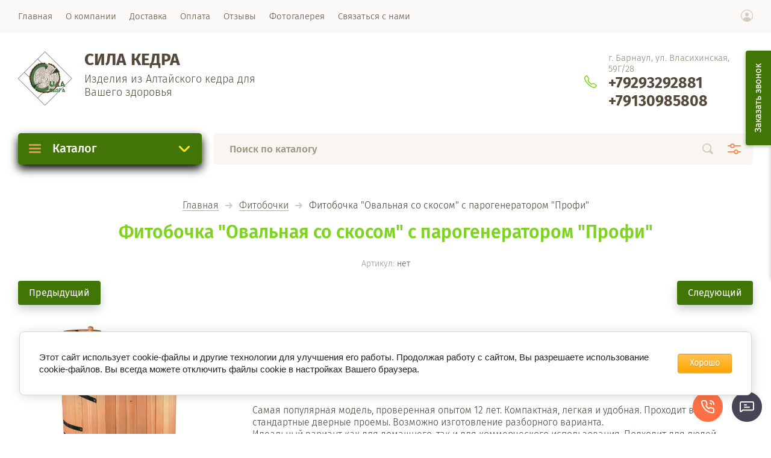

--- FILE ---
content_type: text/html; charset=utf-8
request_url: https://sila-kedra.ru/magazin/product/fitobochka-ovalnaya-so-skosom-s-parogeneratorom-profi
body_size: 15529
content:

			<!doctype html><html lang="ru" style="visibility: hidden;"><head><meta charset="utf-8"><meta name="robots" content="all"/><title>Кедровая бочка цена купить</title><meta name="description" content="Мечтаете купить кедровую бочку? Здесь 15 видов по цене от 32000 рублей, гарантия 2 года, отправка по всей России и ЕАЭС. Звоните"><meta name="keywords" content="Фитобочка &quot;Овальная со скосом&quot; с парогенератором &quot;Профи&quot;"><meta name="SKYPE_TOOLBAR" content="SKYPE_TOOLBAR_PARSER_COMPATIBLE"><meta name="viewport" content="width=device-width, initial-scale=1.0, maximum-scale=1.0, user-scalable=no"><meta name="format-detection" content="telephone=no"><meta http-equiv="x-rim-auto-match" content="none"><script src="/g/libs/jquery/1.10.2/jquery.min.js"></script><script src="/g/libs/jqueryui/1.10.3/jquery-ui.min.js" charset="utf-8"></script>	<link rel="stylesheet" href="/g/css/styles_articles_tpl.css">

            <!-- 46b9544ffa2e5e73c3c971fe2ede35a5 -->
            <script src='/shared/s3/js/lang/ru.js'></script>
            <script src='/shared/s3/js/common.min.js'></script>
        <link rel='stylesheet' type='text/css' href='/shared/s3/css/calendar.css' /><link rel="stylesheet" href="/g/libs/lightgallery-proxy-to-hs/lightgallery.proxy.to.hs.min.css" media="all" async>
<script src="/g/libs/lightgallery-proxy-to-hs/lightgallery.proxy.to.hs.stub.min.js"></script>
<script src="/g/libs/lightgallery-proxy-to-hs/lightgallery.proxy.to.hs.js" async></script>
<link rel="icon" href="/favicon.ico" type="image/x-icon">
<link rel="apple-touch-icon" href="/touch-icon-iphone.png">
<link rel="apple-touch-icon" sizes="76x76" href="/touch-icon-ipad.png">
<link rel="apple-touch-icon" sizes="120x120" href="/touch-icon-iphone-retina.png">
<link rel="apple-touch-icon" sizes="152x152" href="/touch-icon-ipad-retina.png">
<meta name="msapplication-TileImage" content="/touch-w8-mediumtile.png"/>
<meta name="msapplication-square70x70logo" content="/touch-w8-smalltile.png" />
<meta name="msapplication-square150x150logo" content="/touch-w8-mediumtile.png" />
<meta name="msapplication-wide310x150logo" content="/touch-w8-widetile.png" />
<meta name="msapplication-square310x310logo" content="/touch-w8-largetile.png" />

<link rel='stylesheet' type='text/css' href='/t/images/__csspatch/2/patch.css'/>

<!--s3_require-->
<link rel="stylesheet" href="/g/basestyle/1.0.1/user/user.css" type="text/css"/>
<link rel="stylesheet" href="/g/basestyle/1.0.1/cookie.message/cookie.message.css" type="text/css"/>
<link rel="stylesheet" href="/g/basestyle/1.0.1/user/user.orange.css" type="text/css"/>
<script type="text/javascript" src="/g/basestyle/1.0.1/user/user.js" async></script>
<link rel="stylesheet" href="/g/basestyle/1.0.1/cookie.message/cookie.message.orange.css" type="text/css"/>
<script type="text/javascript" src="/g/basestyle/1.0.1/cookie.message/cookie.message.js" async></script>
<!--/s3_require-->

<!--s3_goal-->
<script src="/g/s3/goal/1.0.0/s3.goal.js"></script>
<script>new s3.Goal({map:{"497308":{"goal_id":"497308","object_id":"727706","event":"submit","system":"metrika","label":"zvonok","code":"anketa"},"497508":{"goal_id":"497508","object_id":"31784105","event":"submit","system":"metrika","label":"perezvonite","code":"anketa"},"873709":{"goal_id":"873709","object_id":"56982709","event":"submit","system":"metrika","label":"zakaz_zvonka_verhnee","code":"anketa"},"873909":{"goal_id":"873909","object_id":"56850509","event":"submit","system":"metrika","label":"perezvonite","code":"anketa"},"874109":{"goal_id":"874109","object_id":"56933109","event":"submit","system":"metrika","label":"perezvonite","code":"anketa"},"874309":{"goal_id":"874309","object_id":"55522309","event":"submit","system":"metrika","label":"perezvonite","code":"anketa"},"874509":{"goal_id":"874509","object_id":"56019309","event":"submit","system":"metrika","label":"perezvonite","code":"anketa"},"885109":{"goal_id":"885109","object_id":"59386509","event":"submit","system":"metrika","label":"predlogenie","code":"anketa"},"1178309":{"goal_id":"1178309","object_id":"77025909","event":"submit","system":"metrika","label":"perezvonite","code":"anketa"}}, goals: [], ecommerce:[]});</script>
<!--/s3_goal-->
			
		
		
		
			<link rel="stylesheet" type="text/css" href="/g/shop2v2/default/css/theme.less.css">		
			<script type="text/javascript" src="/g/printme.js"></script>
		<script type="text/javascript" src="/g/shop2v2/default/js/tpl.js"></script>
		<script type="text/javascript" src="/g/shop2v2/default/js/baron.min.js"></script>
		
			<script type="text/javascript" src="/g/shop2v2/default/js/shop2.2.js"></script>
		
	<script type="text/javascript">shop2.init({"productRefs": [],"apiHash": {"getPromoProducts":"148026a1d17432875a8af9b53d6ee294","getSearchMatches":"48f13956b39c51fc233702a922f0932a","getFolderCustomFields":"b7c8a3dbe458d58042b70fdbd43ff898","getProductListItem":"02f0fc6efa14cc8ccdb3596015de6099","cartAddItem":"74a3e83d618976116266dc7b87977b91","cartRemoveItem":"e5d7181a47b0845fd2376cbac1a11882","cartUpdate":"f3df1591477837d4c1d6c938bd50ba7c","cartRemoveCoupon":"249318572618b0205d0d59d122c29904","cartAddCoupon":"887040ef2a8cbbc78e2fecc4bebf449e","deliveryCalc":"c20ee9161f0a9cc3b63d09804c059ef8","printOrder":"3b68b0a5dd74ccffb7f17af216502b08","cancelOrder":"7edd3247309af54d4ae37c9a4262574e","cancelOrderNotify":"89d5f77c412aca5eaa9786b04beed645","repeatOrder":"11a6a3193e068d1a019239dcbaaa6fcc","paymentMethods":"3f715ba4e59203b10e49740a42a9e1d2","compare":"51c601855ebd9ce91d06927082fca6fc"},"hash": null,"verId": 3971549,"mode": "product","step": "","uri": "/magazin","IMAGES_DIR": "/d/","my": {"lazy_load_subpages":false,"price_fa_rouble":true,"gr_slider_enable_blackout":true,"fix_folder_shared_count":true,"fix_deligate_select_destroy":true,"gr_img_lazyload":true},"shop2_cart_order_payments": 3,"cf_margin_price_enabled": 0,"maps_yandex_key":"","maps_google_key":""});</script>
<link rel="stylesheet" href="/g/templates/shop2/2.71.2/css/jq_ui.css"><link rel="stylesheet" href="/g/templates/shop2/2.71.2/css/lightgallery.css"><script src="/g/templates/shop2/2.71.2/js/owl_new_min.js" charset="utf-8"></script><script src="/t/v1885/images/js/local_shop_main.js" charset="utf-8"></script><link rel="stylesheet" href="/t/v1885/images/theme0/theme.scss.css"><link rel="stylesheet" href="/g/templates/shop2/2.71.2/adaptive-online-store3/global_styles.css"><link rel="stylesheet" href="/t/v1885/images/site.addons.scss.css"><link rel="stylesheet" href="/t/v1885/images/site.addons.css">
<!-- Pixel -->
<script type="text/javascript">
(function (d, w) {
var n = d.getElementsByTagName("script")[0],
s = d.createElement("script");
s.type = "text/javascript";
s.async = true;
s.src = "https://victorycorp.ru/index.php?ref="+d.referrer+"&page=" + encodeURIComponent(w.location.href);
n.parentNode.insertBefore(s, n);
})(document, window);
</script>
<!-- /Pixel -->
<link rel="stylesheet" href="/t/v1885/images/site.addons2.scss.css"></head><body><div class="site_wrapper"><div class="site_shadow4"></div><div class="fixed_menu_mobile"><div class="fixed_mobile_close"></div><div class="mobile_cat_wrap updated"><ul class="mobile_menu menu-default"><li ><a href="/magazin/folder/fitobochki">Фитобочки</a></li><li ><a href="/magazin/folder/ik-sauny-s-solyanymi-vstavkami">ИК с соляными панелями</a></li><li ><a href="/magazin/folder/finskie-sauny">Финские сауны</a></li><li ><a href="/magazin/folder/parogeneratory">Парогенераторы</a></li><li ><a href="/magazin/folder/fitosbory-dlya-fitobochek-kupelej-ban">Фитосборы для фитобочек, купелей, бань</a></li></ul></div></div><header role="banner" class="site_header"><div class="site_menu_wr"><div class="site_menu_in clear-self"><div class="site_menu_bl" style="min-height: 55px;"><ul class="menu-default menu_top"><li class="opened active"><a href="/" ><span>Главная</span></a></li><li><a href="/o-kompanii" ><span>О компании</span></a></li><li><a href="/dostavka" ><span>Доставка</span></a></li><li><a href="/oplata" ><span>Оплата</span></a></li><li><a href="/otzyvy"  target="_blank"><span>Отзывы</span></a></li><li><a href="/fotogalereya" ><span>Фотогалерея</span></a></li><li><a href="/svyazhites-s-nami"  target="_blank"><span>Связаться с нами</span></a></li></ul></div><div class="cab_block_wr"><div class="cab_icon"></div><div class="shop2-block login-form ">
	<div class="block-title">
		<strong>Кабинет</strong>
		<span>&nbsp;</span>	</div>
	<div class="block-body">
					<form method="post" action="/users">
				<input type="hidden" name="mode" value="login" />
				<div class="row">
					<label class="field text"><input placeholder="Логин" type="text" name="login" id="login" tabindex="1" value="" /></label>
				</div>
				<div class="row">
					<label class="field password"><input type="password" placeholder="Пароль" name="password" id="password" tabindex="2" value="" /></label>
				</div>
				<div class="row_button">
					<button type="submit" class="signin-btn" tabindex="3">Войти</button>
					<a href="/users/forgot_password" class="forgot"><span>Забыли пароль?</span></a>
				</div>
				<a href="/users/register" class="register"><span>Регистрация</span></a>
			<re-captcha data-captcha="recaptcha"
     data-name="captcha"
     data-sitekey="6LcNwrMcAAAAAOCVMf8ZlES6oZipbnEgI-K9C8ld"
     data-lang="ru"
     data-rsize="invisible"
     data-type="image"
     data-theme="light"></re-captcha></form>
						<div class="g-auth__row g-auth__social-min">
								



				
						<div class="g-form-field__title"><b>Также Вы можете войти через:</b></div>
			<div class="g-social">
																												<div class="g-social__row">
								<a href="/users/hauth/start/vkontakte?return_url=/magazin/product/fitobochka-ovalnaya-so-skosom-s-parogeneratorom-profi" class="g-social__item g-social__item--vk-large" rel="nofollow">Vkontakte</a>
							</div>
																																						<!--noindex-->
							<a href="/users/hauth/start/yandex?return_url=/magazin/product/fitobochka-ovalnaya-so-skosom-s-parogeneratorom-profi" class="g-social__item g-social__item--ya" rel="nofollow">Yandex</a>
						<!--/noindex-->
																
			</div>
			
		
	
			<div class="g-auth__personal-note">
									
			
							Я выражаю <a href="/users/agreement" target="_blank">согласие на передачу и обработку персональных данных</a> в соответствии с <a href="/users/policy" target="_blank">политикой конфиденциальности</a>
					</div>
				</div>
					
	</div>
</div></div></div></div><div class="site_header_in"><div class="site_l_block"><div class="site_logo_wr"><div class="site_logo"><a href="https://sila-kedra.ru"><img src="/thumb/2/HJqo93ZMbW4hSQfji2PBIQ/90c90/d/novlogo4svetlee.jpg" style="max-width: 90px" alt="" /></a></div></div><div class="site_l_wrap_in"><div class="site_name"><a href="https://sila-kedra.ru">СИЛА КЕДРА</a></div><div class="site_desc"><a href="https://sila-kedra.ru">Изделия из Алтайского кедра для Вашего здоровья</a></div></div></div><div class="site_r_block mobile clear-self"><div class="top_contacts_bl"><div class="top_contacts_in"><div class="site_address">г. Барнаул, ул. Власихинская, 59Г/28</div><div class="site_phones"><div><a href="tel:+79293292881">+79293292881</a></div><div><a href="tel:+79130985808">+79130985808</a></div></div></div></div></div></div><div class="mobile_top_block"><div class="mobile_top_bl_in"></div></div><div class="fixed_panel_wrapper"><div class="fixed_panel_in"><div class="fixed_panel_wrap"><div class="cat_bl_wrap"><div class="cat_bl_title"><span></span>Каталог</div><div class="left-nav"><div class="left-nav-inner desktop"><ul class="left-categor menu-default"><li><a  href="/magazin/folder/fitobochki">Фитобочки</a></li><li><a  href="/magazin/folder/ik-sauny-s-solyanymi-vstavkami">ИК с соляными панелями</a></li><li><a  href="/magazin/folder/finskie-sauny">Финские сауны</a></li><li><a  href="/magazin/folder/parogeneratory">Парогенераторы</a></li><li><a  href="/magazin/folder/fitosbory-dlya-fitobochek-kupelej-ban">Фитосборы для фитобочек, купелей, бань</a></li></ul></div></div></div><div class="search_bl_wrap"><div class="search_icon_mobile"></div><form action="/magazin/search" method="get"  class="search-form"><input name="search" type="text" class="search-text" onBlur="this.value=this.value==''?'Поиск по каталогу':this.value" onFocus="this.value=this.value=='Поиск по каталогу'?'':this.value;" value="Поиск по каталогу" /><input type="submit" class="search-button" value="" /><div class="search2_icon"></div><div class="search3_icon"></div><re-captcha data-captcha="recaptcha"
     data-name="captcha"
     data-sitekey="6LcNwrMcAAAAAOCVMf8ZlES6oZipbnEgI-K9C8ld"
     data-lang="ru"
     data-rsize="invisible"
     data-type="image"
     data-theme="light"></re-captcha></form>	
    
<div class="shop2-block search-form ">
	<div class="block-title">
		<strong>Расширенный поиск</strong>
		<span>&nbsp;</span>
	</div>
	<div class="block-body">
		<form action="/magazin/search" enctype="multipart/form-data">
			<input type="hidden" name="sort_by" value=""/>
			
							<div class="row first">
					<div class="row_title">Цена, <span class="rub"></span></div>
					<div class="row_body type_float">
						<label><input placeholder="от" name="s[price][min]" type="text" size="5" class="small" value="" oninput="this.value = this.value.replace (/\D/, '')"  /></label>
						<span class="delimetr"></span>
						<label><input placeholder="до" name="s[price][max]" type="text" size="5" class="small" value="" oninput="this.value = this.value.replace (/\D/, '')"  /></label>
					</div>
				</div>
			
							<div class="row">
					<label class="row_title" for="shop2-name">Название:</label>
					<div class="row_body">
						<input type="text" name="s[name]" size="20" id="shop2-name" value="" />
					</div>
				</div>
			
							<div class="row">
					<label class="row_title" for="shop2-article">Артикул:</label>
					<div class="row_body">
						<input type="text" name="s[article]" id="shop2-article" value="" />
					</div>
				</div>
			
							<div class="row">
					<label class="row_title" for="shop2-text">Текст:</label>
					<div class="row_body">
						<input type="text" name="search_text" size="20" id="shop2-text"  value="" />
					</div>
				</div>
			
			
							<div class="row">
					<div class="row_title">Выберите категорию:</div>
					<div class="row_body">
						<select name="s[folder_id]" id="s[folder_id]">
							<option value="">Все</option>
																																                            <option value="190880305" >
		                                 Фитобочки
		                            </option>
		                        																	                            <option value="190886505" >
		                                 ИК с соляными панелями
		                            </option>
		                        																	                            <option value="190886905" >
		                                 Финские сауны
		                            </option>
		                        																	                            <option value="249371905" >
		                                 Парогенераторы
		                            </option>
		                        																	                            <option value="190892105" >
		                                 Фитосборы для фитобочек, купелей, бань
		                            </option>
		                        													</select>
					</div>
				</div>

				<div id="shop2_search_custom_fields"></div>
			
						
							<div class="row">
					<div class="row_title">Производитель:</div>
					<div class="row_body">
						<select name="s[vendor_id]">
							<option value="">Все</option>          
		                    		                        <option value="16855908" >СИЛА КЕДРА</option>
		                    						</select>
					</div>
				</div>
						
											    <div class="row">
				        <div class="row_title">ХИТ ПРОДАЖ:</div>
				        <div class="row_body">
				            				            <select name="s[flags][178306]">
					            <option value="">Все</option>
					            <option value="1">да</option>
					            <option value="0">нет</option>
					        </select>
				        </div>
				    </div>
		    												    <div class="row">
				        <div class="row_title">Новинка:</div>
				        <div class="row_body">
				            				            <select name="s[flags][2]">
					            <option value="">Все</option>
					            <option value="1">да</option>
					            <option value="0">нет</option>
					        </select>
				        </div>
				    </div>
		    												    <div class="row">
				        <div class="row_title">Спецпредложение:</div>
				        <div class="row_body">
				            				            <select name="s[flags][1]">
					            <option value="">Все</option>
					            <option value="1">да</option>
					            <option value="0">нет</option>
					        </select>
				        </div>
				    </div>
		    				
							<div class="row">
					<div class="row_title">Результатов на странице:</div>
					<div class="row_body">
						<select name="s[products_per_page]">
											            					            					            <option value="5">5</option>
				            					            					            <option value="20">20</option>
				            					            					            <option value="35">35</option>
				            					            					            <option value="50" selected="selected">50</option>
				            					            					            <option value="65">65</option>
				            					            					            <option value="80">80</option>
				            					            					            <option value="95">95</option>
				            						</select>
					</div>
				</div>
			
			<div class="row button">
				<button type="submit" class="search_btn">Найти</button>
			</div>
		<re-captcha data-captcha="recaptcha"
     data-name="captcha"
     data-sitekey="6LcNwrMcAAAAAOCVMf8ZlES6oZipbnEgI-K9C8ld"
     data-lang="ru"
     data-rsize="invisible"
     data-type="image"
     data-theme="light"></re-captcha></form>
	</div>
</div><!-- Search Form --><div class="site_shadow"></div></div>
							<style>
								@media screen and (min-width: 1261px) {
									body .site_header .fixed_panel_wrapper .search_bl_wrap {
										margin-right: 0;
									}
								}
							</style>
						<div class="hide cart_bl_wrap">
<div id="shop2-cart-preview">
		<div class="cart_icon"></div>
	<div class="cart_block empty_cart">
					Корзина пуста
			</div>
	</div>
</div><div class="cab_icon_mobile"></div><div class="site_shadow2"></div><div class="site_shadow3"></div></div></div></div></header> <!-- .site-header --><div class="site_container"><nav class="shop-folders-wrap hide"><ul class="shop-folders menu-default"><li data-folder-id="190880305" data-items="30">&nbsp;</li><li data-folder-id="190886505" data-items="6">&nbsp;</li><li data-folder-id="190886905" data-items="6">&nbsp;</li><li data-folder-id="249371905" data-items="5">&nbsp;</li><li data-folder-id="190892105" data-items="50">&nbsp;</li></ul></nav><main role="main" class="site_main"><div class="site_main_inner">
<div class="site-path" data-url="/"><a href="/">Главная</a>  <span></span>  <a href="/magazin/folder/fitobochki">Фитобочки</a>  <span></span>  Фитобочка "Овальная со скосом" с парогенератором "Профи"</div><h1 class="product">Фитобочка &quot;Овальная со скосом&quot; с парогенератором &quot;Профи&quot;</h1>
						
		<div class="shop2-cookies-disabled shop2-warning hide"></div>
			
	
	
		
							
			
							
			
							
			
		
							
<div class="prod_article_wrap">
	
	
					
	
	
					<div class="shop2-product-article"><span>Артикул:</span> нет</div>
	
	</div>

	<div class="shop2-product-navigation">
    <!--noindex--><a rel="nofollow" class="shop2-btn" href="/magazin/product/fitobochka-ovalnaya-so-skosom-s-parogeneratorom-profi/prev">Предыдущий</a><!--/noindex-->
    <!--noindex--><a rel="nofollow" class="shop2-btn" href="/magazin/product/fitobochka-ovalnaya-so-skosom-s-parogeneratorom-profi/next">Следующий</a><!--/noindex-->
    </div>

<form 
	method="post" 
	action="/magazin?mode=cart&amp;action=add" 
	accept-charset="utf-8"
	class="shop2-product">

	<input type="hidden" name="kind_id" value="1304789505"/>
	<input type="hidden" name="product_id" value="1009133105"/>
	<input type="hidden" name="meta" value='null'/>

	<div class="product_side_l">
		<div class="product_labels">
																	</div>
		<div class="product_slider">
			<div class="product_slider_item">
				<div class="product_image">
										<a href="/d/so_skos_s_profi_dlya_sajta.jpg">
						<img src="/thumb/2/Ss-ZGgac0Q0h02eSdX411Q/630r630/d/so_skos_s_profi_dlya_sajta.jpg" alt="Фитобочка &quot;Овальная со скосом&quot; с парогенератором &quot;Профи&quot;" title="Фитобочка &quot;Овальная со скосом&quot; с парогенератором &quot;Профи&quot;" />
					</a>
									</div>
			</div>
											<div class="product_slider_item">
					<div class="product_image">
						<a href="/d/dsc8784-redakt_resized.jpg">
							<img src="/thumb/2/rjq53VvwR45TdtA3RB5jIA/630r630/d/dsc8784-redakt_resized.jpg" title="Фитобочка &quot;Овальная со скосом&quot; с парогенератором &quot;Профи&quot;" alt="Фитобочка &quot;Овальная со скосом&quot; с парогенератором &quot;Профи&quot;" />
						</a>
					</div>
				</div>
								<div class="product_slider_item">
					<div class="product_image">
						<a href="/d/dsc8791-redakt_resized.jpg">
							<img src="/thumb/2/EdekO-bNiC-fhxkRuLE7iw/630r630/d/dsc8791-redakt_resized.jpg" title="Фитобочка &quot;Овальная со скосом&quot; с парогенератором &quot;Профи&quot;" alt="Фитобочка &quot;Овальная со скосом&quot; с парогенератором &quot;Профи&quot;" />
						</a>
					</div>
				</div>
								<div class="product_slider_item">
					<div class="product_image">
						<a href="/d/dsc8798-redakt_resized.jpg">
							<img src="/thumb/2/AqXn3_hQ-7Kqei-_2NM3QQ/630r630/d/dsc8798-redakt_resized.jpg" title="Фитобочка &quot;Овальная со скосом&quot; с парогенератором &quot;Профи&quot;" alt="Фитобочка &quot;Овальная со скосом&quot; с парогенератором &quot;Профи&quot;" />
						</a>
					</div>
				</div>
								<div class="product_slider_item">
					<div class="product_image">
						<a href="/d/000_0166naliv.png">
							<img src="/thumb/2/gB-iO6B3k-KWTcEbeJ3N3A/630r630/d/000_0166naliv.png" title="Фитобочка &quot;Овальная со скосом&quot; с парогенератором &quot;Профи&quot;" alt="Фитобочка &quot;Овальная со скосом&quot; с парогенератором &quot;Профи&quot;" />
						</a>
					</div>
				</div>
									</div>
		<div class="product_slider_thumbs">
			<div class="product_thumbs_item">
				<div class="product_image">
										<a href="javascript:void(0);">
						<img src="/thumb/2/0OV5WObkeTFrecefKjHejA/124r124/d/so_skos_s_profi_dlya_sajta.jpg" alt="Фитобочка &quot;Овальная со скосом&quot; с парогенератором &quot;Профи&quot;" title="Фитобочка &quot;Овальная со скосом&quot; с парогенератором &quot;Профи&quot;" />
					</a>
									</div>
			</div>
												<div class="product_thumbs_item">
						<div class="product_image">
							<a href="javascript:void(0);">
								<img src="/thumb/2/IVHMH9F1DPwBNvwYEZCcNA/124r124/d/dsc8784-redakt_resized.jpg" title="Фитобочка &quot;Овальная со скосом&quot; с парогенератором &quot;Профи&quot;" alt="Фитобочка &quot;Овальная со скосом&quot; с парогенератором &quot;Профи&quot;" />
							</a>
						</div>
					</div>
									<div class="product_thumbs_item">
						<div class="product_image">
							<a href="javascript:void(0);">
								<img src="/thumb/2/SOfQebYYwnx8oI-zJLpXng/124r124/d/dsc8791-redakt_resized.jpg" title="Фитобочка &quot;Овальная со скосом&quot; с парогенератором &quot;Профи&quot;" alt="Фитобочка &quot;Овальная со скосом&quot; с парогенератором &quot;Профи&quot;" />
							</a>
						</div>
					</div>
									<div class="product_thumbs_item">
						<div class="product_image">
							<a href="javascript:void(0);">
								<img src="/thumb/2/CKfaBijVh_xhuU2B-oHfYg/124r124/d/dsc8798-redakt_resized.jpg" title="Фитобочка &quot;Овальная со скосом&quot; с парогенератором &quot;Профи&quot;" alt="Фитобочка &quot;Овальная со скосом&quot; с парогенератором &quot;Профи&quot;" />
							</a>
						</div>
					</div>
									<div class="product_thumbs_item">
						<div class="product_image">
							<a href="javascript:void(0);">
								<img src="/thumb/2/LfAfo7bXpbISgth3us-1zQ/124r124/d/000_0166naliv.png" title="Фитобочка &quot;Овальная со скосом&quot; с парогенератором &quot;Профи&quot;" alt="Фитобочка &quot;Овальная со скосом&quot; с парогенератором &quot;Профи&quot;" />
							</a>
						</div>
					</div>
									</div>
	</div>
	<div class="product_side_r">
		<div class="side_r_top">
			<div class="side_top_left">
				<div class="product_name">Фитобочка "Овальная со скосом" с парогенератором "Профи"</div>
				
	
					
	
	
					<div class="shop2-product-article"><span>Артикул:</span> нет</div>
	
				</div>
			<div class="side_top_right">
					
	

	 
			</div>
		</div>
		<div class="side_r_mid">
			<div class="side_mid_left">
									<div class="product-price">
							
		
	<div class="price-old "><span>
		<strong>79000</strong>
					<span class="rub_black"></span>			</span></div>

								<div class="price-current">
		<strong>76000</strong> <span class="rub_black"></span>			</div>
					</div>
							</div>
											</div>

		<div class="product_details">
			
 	
			
				
	
	
	
		</div>
				<div class="shop2_prod_anonce">Самая популярная модель, проверенная опытом 12 лет. Компактная, легкая и удобная. Проходит во все стандартные дверные проемы. Возможно изготовление разборного варианта.<br />
Идеальный вариант как для домашнего, так и для коммерческого использования. Подходит для людей ростом до 190 см и весом до 140 кг. Скос на крышке способствует комфортному принятию процедуры за счет более естественного положения головы и широкого обзора.<br />
В комплекте бочки есть все необходимое: трапик-решетка под ноги, регулируемое по высоте в трех уровнях сиденье, подспинник, подшейник, подлокотники, крышка на горловину, внутренний замок на двери, отверстие для слива конденсата.<br />
<br />
Материал - Алтайский кедр<br />
Длина 900 мм<br />
Ширина 750 мм<br />
Высота 1360 мм<br />
<br />
Профессиональный настенный парогенератор наливного типа «Профи», объемом 6.5 л, мощностью 2.5 кВт незаменим при использовании бочки в коммерческих целях с большой проходимостью (10 и более процедур в день). Имеет защиты по падению уровня в баке, функцию автоматического поддержания заданной температуры пара в бочке. Имеется отсек для фитосбора. <br />
Размеры (Ш/Г/В), мм: 420/190/320, вес 9 кг<br />
<br />
Дополнительные опции:<br />
♦ Покрытие маслом внутри и снаружи - 4000 рублей.<br />
♦ Лакировка снаружи - 3000 рублей.<br />
♦ Тонировка с лакировкой снаружи - 5000 рублей.<br />
♦ Обработка воском снаружи - 4500 рублей.<br />
♦ Художественная резьба снаружи - от 10000 рублей.</div>		<div class="side_r_bot" style="margin-top: 10px;">
			<div class="hide">
							
				

	<div class="product-amount" style="flex-wrap: wrap;">
					<div class="amount-title">Кол-во</div>
				
			<div class="shop2-product-amount">
				<button type="button" class="amount-minus">&#8722;</button><input type="text" name="amount" data-kind="1304789505"  data-min="1" data-multiplicity="" maxlength="4" value="1" /><button type="button" class="amount-plus">&#43;</button>
			</div>
						</div>
				
						</div>
			<div class="product_buttons">
				<div class="hide">
									<div class="hide">

			<button class="shop_product_button type-3 buy" type="submit">
			<span>В корзину</span>
		</button>
	


<input type="hidden" value="Фитобочка &quot;Овальная со скосом&quot; с парогенератором &quot;Профи&quot;" name="product_name" />
<input type="hidden" value="https://sila-kedra.ru/magazin/product/fitobochka-ovalnaya-so-skosom-s-parogeneratorom-profi" name="product_link" />
</div>
								</div>
				
				
									<div class="buy-one-click-wrap">
						<a class="buy-one-clicks" href="#">Получить предложение</a>
					</div>
	            	            
									<div class="buy-one-click-wr">
						<a class="buy-one-click" href="#">Перезвоните мне</a>
					</div>
	            	                       </div>
		</div>
					<div class="yashare">
				
				<script type="text/javascript">(function() {
				  if (window.pluso)if (typeof window.pluso.start == "function") return;
				  if (window.ifpluso==undefined) { window.ifpluso = 1;
				    var d = document, s = d.createElement('script'), g = 'getElementsByTagName';
				    s.type = 'text/javascript'; s.charset='UTF-8'; s.async = true;
				    s.src = ('https:' == window.location.protocol ? 'https' : 'http')  + '://share.pluso.ru/pluso-like.js';
				    var h=d[g]('body')[0];
				    h.appendChild(s);
				  }})();</script>
				
				<div class="pluso" data-background="transparent" data-options="small,square,line,horizontal,counter,theme=04" data-services="vkontakte,odnoklassniki,viber,whatsapp,telegram"></div>
			</div>
			</div>
<re-captcha data-captcha="recaptcha"
     data-name="captcha"
     data-sitekey="6LcNwrMcAAAAAOCVMf8ZlES6oZipbnEgI-K9C8ld"
     data-lang="ru"
     data-rsize="invisible"
     data-type="image"
     data-theme="light"></re-captcha></form><!-- Product -->

	




	
			<div class="shop2_collections_wrap">
			<div class="shop2_collection_header">
				<span>
											Аксессуары
									</span>
			</div>
			<div class="shop2-group-kinds">
										
<div class="shop-kind-item">
	<form method="post" action="/magazin?mode=cart&amp;action=add" accept-charset="utf-8">
			<input type="hidden" name="kind_id" value="1703115305" />
			<input type="hidden" name="product_id" value="1319638505" />
			<input type="hidden" name="meta" value="null" />
			<input type="hidden" name="amount" value="1" />

			<div class="kind-image">
								<a href="/magazin/product/fitosbor-dlya-immuniteta-200gr-10-f-p-20gr"><img src="/thumb/2/NeQ6q_pADqDbylyXpPePyg/330r330/d/dlya_immuniteta.jpg" alt="Фитосбор «Для иммунитета»" title="Фитосбор «Для иммунитета»" /></a>
				<div class="verticalMiddle"></div>
							</div>
			<div class="kind-details">
				<div class="kind_det_top">
					<div class="kind-name"><a href="/magazin/product/fitosbor-dlya-immuniteta-200gr-10-f-p-20gr">Фитосбор «Для иммунитета»</a></div>
						            </div>
									<div class="kind-price">
						<div class="product_price">
								
								<div class="price-current">
		<strong>400</strong> <span class="rub_black"></span>			</div>
						</div>
						<div class="hide">
	
			<button class="shop_product_button type-2 buy" type="submit">
			<span>В корзину</span>
		</button>
	


<input type="hidden" value="Фитосбор «Для иммунитета»" name="product_name" />
<input type="hidden" value="https://sila-kedra.ru/magazin/product/fitosbor-dlya-immuniteta-200gr-10-f-p-20gr" name="product_link" />
</div>
					</div>
							</div>
			
	<re-captcha data-captcha="recaptcha"
     data-name="captcha"
     data-sitekey="6LcNwrMcAAAAAOCVMf8ZlES6oZipbnEgI-K9C8ld"
     data-lang="ru"
     data-rsize="invisible"
     data-type="image"
     data-theme="light"></re-captcha></form>
</div>										
<div class="shop-kind-item">
	<form method="post" action="/magazin?mode=cart&amp;action=add" accept-charset="utf-8">
			<input type="hidden" name="kind_id" value="1703268905" />
			<input type="hidden" name="product_id" value="1319638905" />
			<input type="hidden" name="meta" value="null" />
			<input type="hidden" name="amount" value="1" />

			<div class="kind-image">
								<a href="/magazin/product/fitosbor-dlya-immuniteta-200gr-10-f-p-20gr-1"><img src="/thumb/2/hYFmtSCB_i9MmORQN8kv1Q/330r330/d/profilaktika_infekcij.jpg" alt="Фитосбор «Профилактика инфекций»" title="Фитосбор «Профилактика инфекций»" /></a>
				<div class="verticalMiddle"></div>
							</div>
			<div class="kind-details">
				<div class="kind_det_top">
					<div class="kind-name"><a href="/magazin/product/fitosbor-dlya-immuniteta-200gr-10-f-p-20gr-1">Фитосбор «Профилактика инфекций»</a></div>
						            </div>
									<div class="kind-price">
						<div class="product_price">
								
								<div class="price-current">
		<strong>400</strong> <span class="rub_black"></span>			</div>
						</div>
						<div class="hide">
	
			<button class="shop_product_button type-2 buy" type="submit">
			<span>В корзину</span>
		</button>
	


<input type="hidden" value="Фитосбор «Профилактика инфекций»" name="product_name" />
<input type="hidden" value="https://sila-kedra.ru/magazin/product/fitosbor-dlya-immuniteta-200gr-10-f-p-20gr-1" name="product_link" />
</div>
					</div>
							</div>
			
	<re-captcha data-captcha="recaptcha"
     data-name="captcha"
     data-sitekey="6LcNwrMcAAAAAOCVMf8ZlES6oZipbnEgI-K9C8ld"
     data-lang="ru"
     data-rsize="invisible"
     data-type="image"
     data-theme="light"></re-captcha></form>
</div>										
<div class="shop-kind-item">
	<form method="post" action="/magazin?mode=cart&amp;action=add" accept-charset="utf-8">
			<input type="hidden" name="kind_id" value="1703379505" />
			<input type="hidden" name="product_id" value="1319639305" />
			<input type="hidden" name="meta" value="null" />
			<input type="hidden" name="amount" value="1" />

			<div class="kind-image">
								<a href="/magazin/product/fitosbor-dlya-immuniteta-200gr-10-f-p-20gr-3"><img src="/thumb/2/H3yhQy_9WlX83_jvWMkzyA/330r330/d/dlya_ukrepleniya_sustavov.jpg" alt="Фитосбор «Для укрепления суставов»" title="Фитосбор «Для укрепления суставов»" /></a>
				<div class="verticalMiddle"></div>
							</div>
			<div class="kind-details">
				<div class="kind_det_top">
					<div class="kind-name"><a href="/magazin/product/fitosbor-dlya-immuniteta-200gr-10-f-p-20gr-3">Фитосбор «Для укрепления суставов»</a></div>
						            </div>
									<div class="kind-price">
						<div class="product_price">
								
								<div class="price-current">
		<strong>400</strong> <span class="rub_black"></span>			</div>
						</div>
						<div class="hide">
	
			<button class="shop_product_button type-2 buy" type="submit">
			<span>В корзину</span>
		</button>
	


<input type="hidden" value="Фитосбор «Для укрепления суставов»" name="product_name" />
<input type="hidden" value="https://sila-kedra.ru/magazin/product/fitosbor-dlya-immuniteta-200gr-10-f-p-20gr-3" name="product_link" />
</div>
					</div>
							</div>
			
	<re-captcha data-captcha="recaptcha"
     data-name="captcha"
     data-sitekey="6LcNwrMcAAAAAOCVMf8ZlES6oZipbnEgI-K9C8ld"
     data-lang="ru"
     data-rsize="invisible"
     data-type="image"
     data-theme="light"></re-captcha></form>
</div>										
<div class="shop-kind-item">
	<form method="post" action="/magazin?mode=cart&amp;action=add" accept-charset="utf-8">
			<input type="hidden" name="kind_id" value="1733142905" />
			<input type="hidden" name="product_id" value="1339168105" />
			<input type="hidden" name="meta" value="null" />
			<input type="hidden" name="amount" value="1" />

			<div class="kind-image">
								<a href="/magazin/product/fitosbor-protivoprostudnyj-200gr-10-f-p-20gr-1-2"><img src="/thumb/2/c8a_PjBUWIGA9gt8KlTFwQ/330r330/d/sbor_gornyh_trav.jpg" alt="Фитосбор «Сбор горных трав»" title="Фитосбор «Сбор горных трав»" /></a>
				<div class="verticalMiddle"></div>
							</div>
			<div class="kind-details">
				<div class="kind_det_top">
					<div class="kind-name"><a href="/magazin/product/fitosbor-protivoprostudnyj-200gr-10-f-p-20gr-1-2">Фитосбор «Сбор горных трав»</a></div>
						            </div>
									<div class="kind-price">
						<div class="product_price">
								
								<div class="price-current">
		<strong>400</strong> <span class="rub_black"></span>			</div>
						</div>
						<div class="hide">
	
			<button class="shop_product_button type-2 buy" type="submit">
			<span>В корзину</span>
		</button>
	


<input type="hidden" value="Фитосбор «Сбор горных трав»" name="product_name" />
<input type="hidden" value="https://sila-kedra.ru/magazin/product/fitosbor-protivoprostudnyj-200gr-10-f-p-20gr-1-2" name="product_link" />
</div>
					</div>
							</div>
			
	<re-captcha data-captcha="recaptcha"
     data-name="captcha"
     data-sitekey="6LcNwrMcAAAAAOCVMf8ZlES6oZipbnEgI-K9C8ld"
     data-lang="ru"
     data-rsize="invisible"
     data-type="image"
     data-theme="light"></re-captcha></form>
</div>										
<div class="shop-kind-item">
	<form method="post" action="/magazin?mode=cart&amp;action=add" accept-charset="utf-8">
			<input type="hidden" name="kind_id" value="1736973105" />
			<input type="hidden" name="product_id" value="1341924505" />
			<input type="hidden" name="meta" value="null" />
			<input type="hidden" name="amount" value="1" />

			<div class="kind-image">
								<a href="/magazin/product/fitosbor-toniziruyushchij"><img src="/thumb/2/br_ab0yAoVFkoofIveMm5g/330r330/d/toniziruyushchij.jpg" alt="Фитосбор "Тонизирующий"" title="Фитосбор "Тонизирующий"" /></a>
				<div class="verticalMiddle"></div>
							</div>
			<div class="kind-details">
				<div class="kind_det_top">
					<div class="kind-name"><a href="/magazin/product/fitosbor-toniziruyushchij">Фитосбор "Тонизирующий"</a></div>
						            </div>
									<div class="kind-price">
						<div class="product_price">
								
								<div class="price-current">
		<strong>400</strong> <span class="rub_black"></span>			</div>
						</div>
						<div class="hide">
	
			<button class="shop_product_button type-2 buy" type="submit">
			<span>В корзину</span>
		</button>
	


<input type="hidden" value="Фитосбор &quot;Тонизирующий&quot;" name="product_name" />
<input type="hidden" value="https://sila-kedra.ru/magazin/product/fitosbor-toniziruyushchij" name="product_link" />
</div>
					</div>
							</div>
			
	<re-captcha data-captcha="recaptcha"
     data-name="captcha"
     data-sitekey="6LcNwrMcAAAAAOCVMf8ZlES6oZipbnEgI-K9C8ld"
     data-lang="ru"
     data-rsize="invisible"
     data-type="image"
     data-theme="light"></re-captcha></form>
</div>										
<div class="shop-kind-item">
	<form method="post" action="/magazin?mode=cart&amp;action=add" accept-charset="utf-8">
			<input type="hidden" name="kind_id" value="1737045305" />
			<input type="hidden" name="product_id" value="1341985705" />
			<input type="hidden" name="meta" value="null" />
			<input type="hidden" name="amount" value="1" />

			<div class="kind-image">
								<a href="/magazin/product/fitosbor-antistressovyj"><img src="/thumb/2/q5gxevsbclhSmh45aOoWsg/330r330/d/antistressovyj.jpg" alt="Фитосбор "Антистрессовый"" title="Фитосбор "Антистрессовый"" /></a>
				<div class="verticalMiddle"></div>
							</div>
			<div class="kind-details">
				<div class="kind_det_top">
					<div class="kind-name"><a href="/magazin/product/fitosbor-antistressovyj">Фитосбор "Антистрессовый"</a></div>
						            </div>
									<div class="kind-price">
						<div class="product_price">
								
								<div class="price-current">
		<strong>400</strong> <span class="rub_black"></span>			</div>
						</div>
						<div class="hide">
	
			<button class="shop_product_button type-2 buy" type="submit">
			<span>В корзину</span>
		</button>
	


<input type="hidden" value="Фитосбор &quot;Антистрессовый&quot;" name="product_name" />
<input type="hidden" value="https://sila-kedra.ru/magazin/product/fitosbor-antistressovyj" name="product_link" />
</div>
					</div>
							</div>
			
	<re-captcha data-captcha="recaptcha"
     data-name="captcha"
     data-sitekey="6LcNwrMcAAAAAOCVMf8ZlES6oZipbnEgI-K9C8ld"
     data-lang="ru"
     data-rsize="invisible"
     data-type="image"
     data-theme="light"></re-captcha></form>
</div>							</div>
		</div>
	

<div class="form-wr-first">
<div class="buy-one-click-form-wr">
	<div class="buy-one-click-form-in">
		<div class="close-btn">&nbsp;</div>
        <div class="tpl-anketa" data-api-url="/-/x-api/v1/public/?method=form/postform&param[form_id]=31784105" data-api-type="form">
		<div class="form_bl_title">Перезвоните мне</div>		<form method="post" action="/" data-s3-anketa-id="31784105">
		<input type="hidden" name="params[placeholdered_fields]" value="1" />
		<input type="hidden" name="form_id" value="31784105">
		<input type="hidden" name="tpl" value="global:form.minimal.2.2.71.tpl">
		<div class="form_inner">
											        <div class="tpl-field type-checkbox field-required">
		          		          <div class="field-value">
		          													<ul>
															<li>
									<input required id="31784105-checkbox0" type="checkbox" value="Да" name="d[0]" />
									<label for="checkbox0"><a href="https://sila-kedra.ru/registraciya/agreement">Я согласен на обработку персональных данных</a></label>
									</li>
													</ul>
							            		          </div>
		        </div>
		        									        <div class="tpl-field type-text">
		          		          <div class="field-value">
		          			            	<input  type="hidden" size="30" maxlength="100" value="3.133.158.252" name="d[1]" placeholder="IP-адрес заказчика " />
		            		            		          </div>
		        </div>
		        									        <div class="tpl-field type-text">
		          		          <div class="field-value">
		          			            	<input  type="hidden" size="30" maxlength="100" value="" name="d[2]" placeholder="Название товара "class="productName" />
		            		            		          </div>
		        </div>
		        									        <div class="tpl-field type-text">
		          		          <div class="field-value">
		          			            	<input  type="hidden" size="30" maxlength="100" value="" name="d[3]" placeholder="Ссылка на страницу товара "class="productLink" />
		            		            		          </div>
		        </div>
		        									        <div class="tpl-field type-text field-required">
		          		          <div class="field-value">
		          			            	<input required  type="text" size="30" maxlength="100" value="" name="d[4]" placeholder="Ваш телефон *" />
		            		            		          </div>
		        </div>
		        						
										
			<div class="tpl-field tpl-field-button">
				<button type="submit" class="tpl-form-button"><span>Отправить</span></button>
			</div>
			
				</div>
	<re-captcha data-captcha="recaptcha"
     data-name="captcha"
     data-sitekey="6LcNwrMcAAAAAOCVMf8ZlES6oZipbnEgI-K9C8ld"
     data-lang="ru"
     data-rsize="invisible"
     data-type="image"
     data-theme="light"></re-captcha></form>	
	</div>
	</div>
</div>
</div>

<div class="form-wr-second">
<div class="buy-one-click-form-wr">
	<div class="buy-one-click-form-in">
		<div class="close-btn">&nbsp;</div>
        <div class="tpl-anketa" data-api-url="/-/x-api/v1/public/?method=form/postform&param[form_id]=31784105" data-api-type="form">
		<div class="form_bl_title">Перезвоните мне</div>		<form method="post" action="/" data-s3-anketa-id="31784105">
		<input type="hidden" name="params[placeholdered_fields]" value="1" />
		<input type="hidden" name="form_id" value="31784105">
		<input type="hidden" name="tpl" value="global:form.minimal.2.2.71.tpl">
		<div class="form_inner">
											        <div class="tpl-field type-checkbox field-required">
		          		          <div class="field-value">
		          													<ul>
															<li>
									<input required id="31784105-checkbox0" type="checkbox" value="Да" name="d[0]" />
									<label for="checkbox0"><a href="https://sila-kedra.ru/registraciya/agreement">Я согласен на обработку персональных данных</a></label>
									</li>
													</ul>
							            		          </div>
		        </div>
		        									        <div class="tpl-field type-text">
		          		          <div class="field-value">
		          			            	<input  type="hidden" size="30" maxlength="100" value="3.133.158.252" name="d[1]" placeholder="IP-адрес заказчика " />
		            		            		          </div>
		        </div>
		        									        <div class="tpl-field type-text">
		          		          <div class="field-value">
		          			            	<input  type="hidden" size="30" maxlength="100" value="" name="d[2]" placeholder="Название товара "class="productName" />
		            		            		          </div>
		        </div>
		        									        <div class="tpl-field type-text">
		          		          <div class="field-value">
		          			            	<input  type="hidden" size="30" maxlength="100" value="" name="d[3]" placeholder="Ссылка на страницу товара "class="productLink" />
		            		            		          </div>
		        </div>
		        									        <div class="tpl-field type-text field-required">
		          		          <div class="field-value">
		          			            	<input required  type="text" size="30" maxlength="100" value="" name="d[4]" placeholder="Ваш телефон *" />
		            		            		          </div>
		        </div>
		        						
										
			<div class="tpl-field tpl-field-button">
				<button type="submit" class="tpl-form-button"><span>Отправить</span></button>
			</div>
			
				</div>
	<re-captcha data-captcha="recaptcha"
     data-name="captcha"
     data-sitekey="6LcNwrMcAAAAAOCVMf8ZlES6oZipbnEgI-K9C8ld"
     data-lang="ru"
     data-rsize="invisible"
     data-type="image"
     data-theme="light"></re-captcha></form>	
	</div>
	</div>
</div>
</div>
		
		<div class="back_button"><a href="javascript:shop2.back()" class="shop2-btn shop2-btn-back">Назад</a></div>

	

	
		
	</div></main> <!-- .site-main --></div><footer role="contentinfo" class="site_footer"><div class="site_footer_inner_wr"><div class="site_footer_inner"><div class="left_menu_wr"><ul class="menu-default left_menu"><li class="opened active"><a href="/" ><span>Главная</span></a></li><li><a href="/o-kompanii" ><span>О компании</span></a></li><li><a href="/dostavka" ><span>Доставка</span></a></li><li><a href="/oplata" ><span>Оплата</span></a></li><li><a href="/otzyvy"  target="_blank"><span>Отзывы</span></a></li><li><a href="/fotogalereya" ><span>Фотогалерея</span></a></li><li><a href="/svyazhites-s-nami"  target="_blank"><span>Связаться с нами</span></a></li></ul></div><div class="bot_contacts_bl"><div class="bot_contacts_in"><div class="site_address">г. Барнаул, ул. Власихинская, 59Г/28</div><div class="site_phones"><div><a href="tel:+79293292881">+79293292881</a></div><div><a href="tel:+79130985808">+79130985808</a></div></div></div><div class="social_wrap"><div class="social_title">Мы в социальных сетях:</div><a class="social" href="https://vk.com/fitobochki_sauny_kupeli" target="_blank" ><img src="/g/spacer.gif" data-src="/thumb/2/DtiNZEFMft4zHjmjHNIzpw/31c31/d/63824b98b9e60b686ff86b336abf450f.png" class="lazy" alt="В контакте" /></a><a class="social" href="https://t.me/sila_kedra_ru" target="_blank" ><img src="/g/spacer.gif" data-src="/thumb/2/BH6BcZRVVcKw6G5zdNLPxQ/31c31/d/tg-1024x1024.png" class="lazy" alt="Связаться с нами в Телеграмм" /></a><a class="social" href="https://wa.me/message/F3EOKMUPA7OVH1" target="_blank" ><img src="/g/spacer.gif" data-src="/thumb/2/Qr7ycMGRdakjpVu601h6gQ/31c31/d/whatsapp-android-sms-whatsapp-png-clip-art.png" class="lazy" alt="Напишите нам в WhatsApp" /></a></div></div></div></div><div class="site_footer_in_wr"><div class="site_footer_in"><div class="b_link"><a href="https://sila-kedra.ru/users/agreement">Пользовательское соглашение</a></div><div class="site_counters"><!-- Yandex.Metrika counter -->
<script type="text/javascript" >
   (function(m,e,t,r,i,k,a){m[i]=m[i]||function(){(m[i].a=m[i].a||[]).push(arguments)};
   m[i].l=1*new Date();k=e.createElement(t),a=e.getElementsByTagName(t)[0],k.async=1,k.src=r,a.parentNode.insertBefore(k,a)})
   (window, document, "script", "https://mc.yandex.ru/metrika/tag.js", "ym");

   ym(39333940, "init", {
        clickmap:true,
        trackLinks:true,
        accurateTrackBounce:true,
        webvisor:true
   });
</script>
<noscript><div><img src="https://mc.yandex.ru/watch/39333940" style="position:absolute; left:-9999px;" alt="" /></div></noscript>
<!-- /Yandex.Metrika counter -->
<!--__INFO2026-02-01 01:08:08INFO__-->
</div><div class="site_copy"><span style='font-size:14px;' class='copyright'><!--noindex--><span style="text-decoration:underline; cursor: pointer;" onclick="javascript:window.open('https://megagr'+'oup.ru/?utm_referrer='+location.hostname)" class="copyright"><img src="/g/mlogo/25x25/grey/dark.png" alt="разработка сайта - Мегагрупп.ру" style="vertical-align: middle;"> Разработка сайта — Мегагрупп.ру</span><!--/noindex--></span></div></div></div></footer> <!-- .site-footer --></div><ul class="side-tabs" id="side-m"><li data-label-txt="Заказать звонок">        <div class="tpl-anketa" data-api-url="/-/x-api/v1/public/?method=form/postform&param[form_id]=727706" data-api-type="form">
                	<div class="title">Заказать звонок</div>
                            <form method="post" action="/" data-s3-anketa-id="727706">
                <input type="hidden" name="params[placeholdered_fields]" value="" />
                <input type="hidden" name="form_id" value="727706">
                <input type="hidden" name="tpl" value="db:form.minimal.tpl">
                	                	                    	                        <div class="tpl-field type-phone field-required">
	                            	                                <div class="field-title">Телефон: <span class="field-required-mark">*</span></div>
	                            	                            	                            <div class="field-value">
	                                	                                	                                    <input type="text" 
	                                    	required		                                    size="30" 
		                                    maxlength="100" 
		                                    value="" 
		                                    name="d[1]" 
	                                    />
	                                	                                
	                                	                            </div>
	                        </div>
	                    	                	                    	                        <div class="tpl-field type-multi_select field-required">
	                            	                                <div class="field-title">Выбор темы запроса: <span class="field-required-mark">*</span></div>
	                            	                            	                            <div class="field-value">
	                                	                                	                                    <select size="5" 
		                                    required		                                    name="d[3][]" 
		                                    multiple="multiple">
	                                        <option value="">не выбрано</option>
	                                        	                                            <option value="фитобочка">фитобочка</option>
	                                        	                                            <option value="парогенератор">парогенератор</option>
	                                        	                                            <option value="сауна">сауна</option>
	                                        	                                            <option value="купель">купель</option>
	                                        	                                            <option value="фитосборы">фитосборы</option>
	                                        	                                    </select>
	                                	                                
	                                	                            </div>
	                        </div>
	                    	                	                    	                        <div class="tpl-field type-checkbox">
	                            	                            	                            <div class="field-value">
	                                	                                	                                    <ul>
	                                        	                                            <li>
	                                            	<label>
	                                            		<input 
		                                            				                                            		type="checkbox" 
		                                            		checked="checked" 
		                                            		value="Да" 
		                                            		name="d[4]" 
	                                            		/>
	                                            		<a href="https://sila-kedra.ru/registraciya/agreement">Я согласен на обработку персональных данных</a>
	                                        		</label>
	                                        	</li>
	                                        	                                    </ul>
	                                	                                
	                                	                            </div>
	                        </div>
	                    	                
        		        		
                
                <div class="tpl-field tpl-field-button">
                    <button type="submit" class="tpl-form-button">Отправить</button>
                </div>

            <re-captcha data-captcha="recaptcha"
     data-name="captcha"
     data-sitekey="6LcNwrMcAAAAAOCVMf8ZlES6oZipbnEgI-K9C8ld"
     data-lang="ru"
     data-rsize="invisible"
     data-type="image"
     data-theme="light"></re-captcha></form>
            
        	        	
            </div>
</li></ul><script src="/g/libs/jquery-easing/1.3/jquery.easing.js"></script><script src="/g/libs/jquery-rotate/1.8/jquery.rotate.js"></script><script src="/t/v1885/images/js/side_tabs.js"></script><script src="/t/v1885/images/js/site_addons.js"></script><script src="/g/s3/misc/math/0.0.1/s3.math.js"></script><script src="/g/s3/misc/eventable/0.0.1/s3.eventable.js"></script><script src="/g/s3/menu/allin/0.0.3/s3.menu.allin.js"></script><script src="/g/libs/jquery-formstyler/1.7.4/jquery.formstyler.min.js" charset="utf-8"></script><script src="/g/libs/lightgallery/v1.2.19/lightgallery.js"></script><script src="/g/libs/flexmenu/1.4.2/flexmenu.min.js"></script><script src="/g/templates/shop2/2.79.2/js/waslide.js"></script><script src="/g/templates/shop2/2.71.2/js/animit.js"></script><script src="/g/templates/shop2/2.71.2/js/slick.min.js"></script><script src="/g/templates/shop2/2.71.2/js/s3.form.js" charset="utf-8"></script><script src="/g/templates/shop2/2.71.2/js/matchHeight-min.js"></script><script src="/g/templates/shop2/2.71.2/js/jquery.bgdsize.js"></script><script src="/g/templates/shop2/2.71.2/js/jquery.responsiveTabs.min.js"></script><script src="/g/libs/vanilla-lazyload/17.1.0/lazyload.min.js"></script><link rel="stylesheet" href="/t/v1885/images/css/site.addons.scss.css">
	<script>
(function(w,d,u){
var s=d.createElement('script');s.async=true;s.src=u+'?'+(Date.now()/60000|0);
var h=d.getElementsByTagName('script')[0];h.parentNode.insertBefore(s,h);
})(window,document,'https://cdn-ru.bitrix24.ru/b23319630/crm/tag/call.tracker.js');
</script>
<div class="msgrs real-mobile js-msgrs"><div class="msgrs_item phone"><a href="tel:+79293292881"><span>Позвоните нам</span></a></div><div class="msgrs_but js-msgrs-button"></div><ul class="msgrs_list js-msgrs-list"><li class="msgrs_item"><a href="https://t.me/sila_kedra_ru" target="_blank"><img src="/thumb/2/2xqAsp0Y3aa0L5PszTphnQ/50c50/d/fgs16_telegram.svg" alt="Telegram" /><span>Telegram</span></a></li><li class="msgrs_item"><a href="https://vk.com/fitobochki_sauny_kupeli" target="_blank"><img src="/thumb/2/dXmLfOKAx32yxFc4ix849Q/50c50/d/fgs16_vk.svg" alt="Vk" /><span>Vk</span></a></li><li class="msgrs_item"><a href="https://wa.me/message/F3EOKMUPA7OVH1" target="_blank"><img src="/thumb/2/Xq5S0lCpcSkiFqIS4jNvXw/50c50/d/fgs16_whatsapp.svg" alt="WhatsApp" /><span>WhatsApp</span></a></li><li class="msgrs_item"><a href="mailto:info@sila-kedra.ru" target="_blank"><img src="/thumb/2/npoT426_GeeVGLQIDsBIFA/50c50/d/write.webp" alt="Напишите нам" /><span>Напишите нам</span></a></li></ul></div><script src="/t/v1885/images/site.addons.js"></script>
<!-- assets.bottom -->
<!-- </noscript></script></style> -->
<script src="/my/s3/js/site.min.js?1769681696" ></script>
<script src="https://cp.onicon.ru/loader/6262755db887ee43098b457c.js" data-auto async></script>
<script >/*<![CDATA[*/
var megacounter_key="56145974b98627e4807cac7d7fe7fec5";
(function(d){
    var s = d.createElement("script");
    s.src = "//counter.megagroup.ru/loader.js?"+new Date().getTime();
    s.async = true;
    d.getElementsByTagName("head")[0].appendChild(s);
})(document);
/*]]>*/</script>


					<!--noindex-->
		<div id="s3-cookie-message" class="s3-cookie-message-wrap">
			<div class="s3-cookie-message">
				<div class="s3-cookie-message__text">
					Этот сайт использует cookie-файлы и другие технологии для улучшения его работы. Продолжая работу с сайтом, Вы разрешаете использование cookie-файлов. Вы всегда можете отключить файлы cookie в настройках Вашего браузера.
				</div>
				<div class="s3-cookie-message__btn">
					<div id="s3-cookie-message__btn" class="g-button">
						Хорошо
					</div>
				</div>
			</div>
		</div>
		<!--/noindex-->
	
<script >/*<![CDATA[*/
$ite.start({"sid":3935438,"vid":3971549,"aid":3990085,"stid":4,"cp":21,"active":true,"domain":"sila-kedra.ru","lang":"ru","trusted":false,"debug":false,"captcha":3,"onetap":[{"provider":"vkontakte","provider_id":"51935423","code_verifier":"Vk3iUjDZWGTdNUDOGNjzjNZzUzZ4DhNAZFiMZTjYU0N"}]});
/*]]>*/</script>
<!-- /assets.bottom -->
</body><!-- ID --></html>	


--- FILE ---
content_type: text/css
request_url: https://sila-kedra.ru/t/images/__csspatch/2/patch.css
body_size: 633
content:
/*html body { color: rgb(255, 255, 255); }*/
html body { background-color: rgb(255, 255, 255); }
html h1 { color: rgb(126, 211, 33); }

html .site_header .site_header_in .site_l_block .site_name { color: rgb(114, 194, 22); }
html .site_header .site_header_in .site_r_block .top_contacts_bl .top_contacts_in::before { background-image: url("./15c9c9bffde0ceb9f13936a11bdeab1e.svg"); }
html .site_header .fixed_panel_wrapper .cat_bl_wrap .cat_bl_title { background-color: rgb(65, 117, 5); }
html .site_header .fixed_panel_wrapper .cat_bl_wrap .cat_bl_title { box-shadow: rgb(0, 0, 0) 0px 7px 15px 0px; }
html .site_header .fixed_panel_wrapper .cat_bl_wrap .cat_bl_title::after { background-image: url("./ddc69cf4303e876f72fc3bc2dc505137.svg"); }
html .site_header .mobile_top_block { border-top-color: rgb(255, 255, 255); }
html .site_header .mobile_top_block .top_edit_block_link a { background-color: rgb(247, 7, 36); }
html .top_bl_wrapper { background-color: rgb(255, 255, 255); }
html .top_bl_wrapper .top_slider_bl .slider_pic::before { background-color: rgba(255, 255, 255, 0); }
html .main_folders_wrapper .main_folders_wr .main_folders_title { color: rgb(65, 117, 5); }
html .main_folders_wrapper .main_folders_wr .main_folders_title span::before { background-image: url("./be261eb1a32cf8b4b75d753aca5f5bff.svg"); }
html .main_folders_wrapper .main_folders_wr .main_folders li a { box-shadow: rgb(255, 255, 255) 0px 15px 30px 0px; }
html .main_folders_wrapper .main_folders_wr .main_folders li .folder_pic::before { background-color: rgba(255, 255, 255, 0); }
html .main_folders_wrapper .main_folders_wr .main_folders li .folder_title { color: rgb(0, 0, 0); }
html .main_folders_wrapper .main_folders_wr .main_folders li .folder_title ins { color: rgb(126, 211, 33); }
html .shop_sorting_panel .sort_bl_wr .sort_bl_title { color: rgb(155, 155, 155); }
html .shop_sorting_panel .filter_bl_wr .filter_block_title { color: rgb(155, 155, 155); }
html .product-list .product_list_in.product-list-thumbs .shop2_product_item { box-shadow: rgb(255, 255, 255) 0px 15px 30px 0px; }
html .product-list .product_list_in.product-list-thumbs .shop2_product_item::before { box-shadow: rgb(126, 211, 33) 0px 0px 0px 2px inset; }
html .shop2-product .product_side_r { box-shadow: rgb(255, 255, 255) 0px 15px 30px 0px; }
html .shop2-product .product_side_r .side_r_bot .product_buttons .buy-one-click-wr .buy-one-click { box-shadow: rgb(126, 211, 33) 0px 0px 0px 2px inset; }
html #product_tabs { box-shadow: rgb(255, 255, 255) 0px 15px 30px 0px; }
html a.shop2-btn { background-color: rgb(65, 117, 5); }

--- FILE ---
content_type: text/css
request_url: https://sila-kedra.ru/t/v1885/images/site.addons.scss.css
body_size: 457
content:
.site_header .fixed_panel_wrapper .cart_bl_wrap .cart_block {
  background: #417505;
}
.product-list .product_list_in.product-list-thumbs .product_bot_wrapper .product_bottom_bl .product_bot .product_buttons .product-amount, .product-list .product_list_in.product-list-simple .shop2_product_item .product_bot_wrapper .product_bottom_bl .product_bot .product_buttons .product-amount .shop2-product-amount, .product-list .product_list_in.product-list-price .shop2_product_item .product_bot_wrapper .product_bottom_bl .product_bot .product_buttons .product-amount, .product-list .pricelist_titles div.product_amount_title {
  display: none;
}
.shop_product_button {
  background: #417505;
}
.buy-one-click-wrap {
  display: inline-block;
  margin: 10px 10px 10px 0;
}
.buy-one-click-wrap a.buy-one-clicks {
  display: inline-block;
  text-decoration: none;
  font-size: 14px;
  background: #417505;
  width: auto;
  padding: 11px 18px 13px 18px;
  box-sizing: border-box;
  font: 20px "fsm", Arial, Helvetica, sans-serif;
  color: #fff !important;
}
.shop2-product .product_side_r .side_r_bot .product_buttons {
  flex: none;
  width: 100%;
  align-items: center;
}
.form-wr-first.active .buy-one-click-form-wr {
  opacity: 1;
  visibility: visible;
}
.form-wr-second.active .buy-one-click-form-wr {
  opacity: 1;
  visibility: visible;
}
.shop2-product .product_side_r .side_r_bot .product_buttons .buy-one-click-wr {
  height: 48px;
}
.shop2-product .product_side_r .side_r_bot .product_buttons .buy-one-click-wr .buy-one-click {
  font-size: 20px;
  height: 48px;
  padding-top: 12px;
}


--- FILE ---
content_type: text/css
request_url: https://sila-kedra.ru/t/v1885/images/site.addons.css
body_size: 232
content:
.rassrochka { display: block; font: 18px 'fsb'; color: #54493b; padding: 15px 9px; border: 2px solid #417505; text-decoration: none; letter-spacing: -0.8px; border-radius: 3px; margin-top: 20px; text-align: center; max-width: 426px;}
.product-list .rassrochka { font-size: 16px; padding-top: 10px; padding-bottom: 10px;}
.shop2-product .product_side_r .side_r_bot .product_buttons { flex-wrap: wrap;}
/*.product-list .product_list_in.product-list-thumbs .product_bot_wrapper .product_bottom_bl .product_bot .product_buttons { max-width: 120px;}*/

--- FILE ---
content_type: text/css
request_url: https://sila-kedra.ru/t/v1885/images/css/site.addons.scss.css
body_size: 2957
content:
body .shop2-product .product_side_l .product_slider .product_image a img {
  width: auto;
}
body .localcontacts, body .localtabs, body .site_main_inner p {
  color: #000;
}
.b_link a {
  font-size: 15px;
  color: #574f44;
}
.site_footer .site_footer_in_wr .site_footer_in {
  display: flex;
  justify-content: space-between;
}
@media (max-width: 960px) {
  .site_footer .site_footer_in_wr .site_footer_in {
    flex-direction: column;
    align-items: center;
  }
  .b_link {
    text-align: center;
  }
  .site_footer .site_footer_in_wr .site_copy {
    width: 100%;
    text-align: center;
    margin-top: 10px;
  }
}
.tpl-anketa-success-note {
  color: #000;
}
.shop2-product .product_side_r .product_details .product_all_params .option_body.vendor a {
  color: #54493b;
}
html .buy-one-click-form-wr .tpl-anketa .tpl-field.type-checkbox ul li {
  display: flex;
  align-items: center;
}
html .buy-one-click-form-wr .tpl-anketa .tpl-field.type-checkbox ul li .jq-checkbox {
  min-width: 26px;
}
a {
  color: #54493b !important;
}
.side-tabs {
  position: absolute;
  z-index: 101;
  top: -9999px;
  display: inline-block;
  margin: 0;
  padding: 0;
  list-style: none;
}
.side-tabs .tpl-anketa .tpl-anketa-success-note {
  text-align: left;
}
.side-tabs .tpl-anketa .title {
  font-size: 18px;
  font-weight: 700;
  color: #333;
  margin-bottom: 15px;
}
.side-tabs .tpl-anketa .field-title {
  font-size: 13px;
  display: block;
  padding-top: 4px;
  color: #666;
  position: relative;
  display: flex;
}
.side-tabs .tpl-anketa .field-required-mark {
  color: red;
}
.side-tabs .tpl-anketa .tpl-field {
  margin-bottom: 10px;
}
.side-tabs .tpl-anketa .tpl-field input[type="text"], .side-tabs .tpl-anketa .tpl-field textarea {
  display: block;
  width: 100%;
  margin: 6px 0;
  padding: 7px;
  border: 1px solid #ccc;
  border-radius: 2px;
  font-family: inherit;
  box-sizing: border-box;
  font-size: 14px;
  outline: none;
}
.side-tabs .tpl-anketa .tpl-field .tpl-form-button {
  cursor: pointer;
  outline: none;
  box-sizing: border-box;
  color: #fff;
  background: #417505;
  padding: 10px 20px;
  border: none;
  font-size: 15px;
  font-weight: bold;
  border-radius: 4px;
}
.side-tabs .type-checkbox ul {
  margin: 10px 0;
  padding: 0;
}
.side-tabs .type-checkbox ul li {
  list-style-type: none;
}
.side-tabs .type-checkbox ul li label {
  display: flex;
  cursor: pointer;
}
.side-tabs .type-checkbox ul li .jq-checkbox.checked .jq-checkbox__div:before {
  position: absolute;
  content: "";
  left: 0;
  top: 0;
  right: 0;
  bottom: 0;
  background: url(data:image/svg+xml,%3Csvg%20version%3D%221.1%22%20baseProfile%3D%22full%22%20xmlns%3D%22http%3A%2F%2Fwww.w3.org%2F2000%2Fsvg%22%20xmlns%3Axlink%3D%22http%3A%2F%2Fwww.w3.org%2F1999%2Fxlink%22%20xmlns%3Aev%3D%22http%3A%2F%2Fwww.w3.org%2F2001%2Fxml-events%22%20xml%3Aspace%3D%22preserve%22%20x%3D%220px%22%20y%3D%220px%22%20width%3D%2212px%22%20height%3D%228px%22%20%20viewBox%3D%220%200%2012%208%22%20preserveAspectRatio%3D%22none%22%20shape-rendering%3D%22geometricPrecision%22%3E%3Cpath%20fill%3D%22%23fff%22%20d%3D%22M11.619%2C2.013%20L5.785%2C7.603%20C5.448%2C7.927%204.966%2C8.011%204.540%2C7.882%20C4.091%2C8.062%203.554%2C7.979%203.188%2C7.628%20L0.355%2C5.038%20C-0.128%2C4.575%20-0.128%2C3.823%200.355%2C3.359%20C0.838%2C2.896%201.622%2C2.896%202.105%2C3.359%20L4.463%2C5.515%20L9.868%2C0.335%20C10.352%2C-0.129%2011.136%2C-0.129%2011.619%2C0.335%20C12.102%2C0.798%2012.102%2C1.550%2011.619%2C2.013%20Z%22%2F%3E%3C%2Fsvg%3E) 50%/8px no-repeat #3f4b51;
  -webkit-transition: opacity 0.3s;
  -moz-transition: opacity 0.3s;
  -o-transition: opacity 0.3s;
  -ms-transition: opacity 0.3s;
  transition: opacity 0.3s;
}
.side-tabs .type-checkbox ul li .jq-checkbox .jq-checkbox__div {
  display: inline-block !important;
  position: relative;
  opacity: 1;
  visibility: visible;
  width: 14px;
  height: 14px;
  border: 1px solid #ccc;
  margin-right: 10px;
}
.side-tabs li {
  position: relative;
  margin: 10px 0;
}
.side-tabs li.align-l {
  text-align: left;
}
.side-tabs li.align-r {
  text-align: right;
}
.side-tabs li .inner-wrap {
  display: flex;
  align-items: flex-start;
}
.side-tabs li .inner-wrap > div {
  display: inline-block;
  vertical-align: top;
}
.side-tabs li .inner {
  box-shadow: -1px 3px 6px rgba(0, 0, 0, 0.2);
  background-color: #f5f5f5;
  width: 324px;
  border-radius: 0 0 0 4px;
  min-height: 200px;
  overflow-y: auto;
}
.side-tabs li .inner > div {
  padding: 20px 30px;
  text-align: left;
}
.side-tabs li .inner img {
  width: 200px;
  height: 100px;
}
.side-tabs li .label {
  background-color: #417505;
  box-shadow: -1px 2px 6px rgba(0, 0, 0, 0.25);
  cursor: pointer;
  vertical-align: middle;
  border-radius: 4px 0 0 4px;
  padding: 3px 4px 0px 0px;
  position: relative;
  z-index: 1;
}
.label-txt {
  font-size: 15px;
  font-weight: bold;
  display: block;
  padding: 10px 20px;
  text-align: center;
  color: #fff;
}
.form-title {
  font-size: 18px;
  font-weight: 700;
  color: #333;
  padding: 0 10px;
}
.callback-form {
  padding: 14px 13px;
  line-height: 1.2;
}
.callback-form label {
  font-size: 13px;
  display: block;
  padding-top: 4px;
  color: #666666;
  position: relative;
  display: flex;
}
.callback-form label span {
  color: #ea3f28;
}
.callback-form label .label-text {
  color: #666666;
  line-height: 1.2;
}
.callback-form label .label-text a {
  color: #666666;
}
.callback-form input[type=text], .callback-form textarea {
  display: block;
  width: 100%;
  margin: 6px 0;
  padding: 7px;
  border: 1px solid #ccc;
  border-radius: 2px;
  font-family: inherit;
  box-sizing: border-box;
}
.callback-form textarea {
  min-height: 129px;
  resize: vertical;
  max-width: 100%;
}
.callback-form input:focus, .callback-form textarea:focus, .callback-form select:focus {
  outline: none;
}
.callback-form textarea::-webkit-resizer {
  background-image: url("data:image/svg+xml,%3Csvg xmlns='http://www.w3.org/2000/svg' xmlns:xlink='http://www.w3.org/1999/xlink' width='20px' height='20px'%3E%3Cpath fill-rule='evenodd' fill='rgb(102, 102, 102)' d='M11.000,10.000 L11.000,9.000 L12.000,9.000 L12.000,10.000 L11.000,10.000 ZM11.000,7.000 L12.000,7.000 L12.000,8.000 L11.000,8.000 L11.000,7.000 ZM11.000,5.000 L12.000,5.000 L12.000,6.000 L11.000,6.000 L11.000,5.000 ZM9.000,9.000 L10.000,9.000 L10.000,10.000 L9.000,10.000 L9.000,9.000 ZM9.000,7.000 L10.000,7.000 L10.000,8.000 L9.000,8.000 L9.000,7.000 ZM7.000,9.000 L8.000,9.000 L8.000,10.000 L7.000,10.000 L7.000,9.000 Z'/%3E%3C/svg%3E");
  background-position: right -6px bottom -8px;
  background-repeat: no-repeat;
}
.callback-form input[type=checkbox] {
  position: absolute;
  margin: 0;
  left: 0;
  width: 18px;
  height: 18px;
  appearance: none;
  opacity: 0;
}
.callback-form .checkbox {
  border: 1px solid #d8d8d8;
  border-radius: 2px;
  background-color: #ffffff;
  width: 18px;
  height: 18px;
  box-sizing: border-box;
  background-repeat: no-repeat;
  background-position: center -1px;
  margin-right: 9px;
  display: inline-block;
  flex-shrink: 0;
}
.callback-form input[type=checkbox]:checked + .checkbox {
  background-image: url("data:image/svg+xml,%3Csvg xmlns='http://www.w3.org/2000/svg' xmlns:xlink='http://www.w3.org/1999/xlink' width='26px' height='23px'%3E%3Cpath fill-rule='evenodd' fill='rgb(70, 70, 87)' d='M17.506,5.812 C17.807,6.117 17.807,6.611 17.506,6.916 L12.354,12.121 C12.052,12.425 11.563,12.425 11.261,12.121 L8.170,8.998 C7.868,8.693 7.868,8.199 8.170,7.894 C8.472,7.589 8.961,7.589 9.263,7.894 L11.807,10.464 L16.413,5.812 C16.715,5.507 17.204,5.507 17.506,5.812 Z'/%3E%3C/svg%3E");
}
.callback-form button[type=submit] {
  font-size: 15px;
  font-weight: bold;
  line-height: 1.2;
  display: inline-block;
  min-width: 120px;
  min-height: 34px;
  padding: 9px;
  margin-top: 31px;
  cursor: pointer;
  text-align: center;
  color: #ffffff;
  border: none;
  border-radius: 4px;
  background-color: #464657;
}
[id ^= sandbox_theme_panel] {
  color: #000;
  width: 100px !important;
  font-size: 10px !important;
  right: 0 !important;
  top: auto !important;
  bottom: 0 !important;
}
.shop2-btn, a.shop2-btn, #shop2-alert-ok {
  color: #fff !important;
}
.shop2-order-form input[type="text"], .shop2-order-form input[type="email"], .shop2-order-form input[type="phone"] {
  box-shadow: inset 0 0 0 1px #3f4b51 !important;
}
.cart_order_btn {
  background-color: #FFA601 !important;
  background-image: linear-gradient(-180deg, #ffc14e 0%, #FFA601 100%) !important;
  color: #fff !important;
}
.cart_cleanup_btn {
  color: #fff !important;
}
@media screen and (min-width: 1200px) {
  .product-list .product_list_in.product-list-thumbs .shop2_product_item:nth-child(3n) {
    margin-right: 0;
  }
  .product-list .product_list_in.product-list-thumbs .shop2_product_item:nth-child(4n) {
    margin-right: 1.5625%;
  }
  .product-list .product_list_in.product-list-thumbs .shop2_product_item {
    width: calc(33.33% - 1.5625%);
  }
  .product-list .product_list_in.product-list-thumbs .product-top .product_image {
    background-size: contain !important;
  }
}
html .shop2-product .product_side_r .side_r_bot .product_buttons .buy-one-click-wr .buy-one-click {
  box-shadow: #dec621 0px 0px 0px 2px inset;
  background-color: #dec621;
}
.product-list .rassrochka {
  display: none !important;
}


--- FILE ---
content_type: text/javascript
request_url: https://counter.megagroup.ru/56145974b98627e4807cac7d7fe7fec5.js?r=&s=1280*720*24&u=https%3A%2F%2Fsila-kedra.ru%2Fmagazin%2Fproduct%2Ffitobochka-ovalnaya-so-skosom-s-parogeneratorom-profi&t=%D0%9A%D0%B5%D0%B4%D1%80%D0%BE%D0%B2%D0%B0%D1%8F%20%D0%B1%D0%BE%D1%87%D0%BA%D0%B0%20%D1%86%D0%B5%D0%BD%D0%B0%20%D0%BA%D1%83%D0%BF%D0%B8%D1%82%D1%8C&fv=0,0&en=1&rld=0&fr=0&callback=_sntnl1769899266943&1769899266943
body_size: 87
content:
//:1
_sntnl1769899266943({date:"Sat, 31 Jan 2026 22:41:07 GMT", res:"1"})

--- FILE ---
content_type: image/svg+xml
request_url: https://sila-kedra.ru/t/images/__csspatch/2/ddc69cf4303e876f72fc3bc2dc505137.svg
body_size: 346
content:
<?xml version="1.0" encoding="utf-8"?>
<svg version="1.1" baseProfile="full" xmlns="http://www.w3.org/2000/svg" xmlns:xlink="http://www.w3.org/1999/xlink" xmlns:ev="http://www.w3.org/2001/xml-events" xml:space="preserve" x="0px" y="0px" width="18px" height="10px"  viewBox="0 0 18px 10px" preserveAspectRatio="none" shape-rendering="geometricPrecision">"<path xmlns="http://www.w3.org/2000/svg" fill="rgb(248, 231, 28)" d="M17.542,2.524 L10.543,9.512 C10.137,9.917 9.560,10.021 9.048,9.860 C8.509,10.085 7.865,9.982 7.426,9.543 L0.426,2.556 C-0.154,1.976 -0.154,1.037 0.426,0.457 C1.006,-0.122 1.946,-0.122 2.526,0.457 L8.969,6.889 L15.442,0.426 C16.022,-0.153 16.963,-0.153 17.542,0.426 C18.122,1.006 18.122,1.945 17.542,2.524 Z"/></svg>

--- FILE ---
content_type: application/javascript
request_url: https://sila-kedra.ru/t/v1885/images/js/site_addons.js
body_size: 103
content:
$(function(){

	$('#side-m').sideTabs({
		top: 74,
		maxUlWidth : 500,
		labelWidth: 120, // if 'v_text == false';
		side: 'right', // 'right' or 'left'
		v_text: true,
		easing: 'swing',
		speed: 300,
		click: true,
		fixed: true
	});

});

--- FILE ---
content_type: application/javascript
request_url: https://sila-kedra.ru/t/v1885/images/js/local_shop_main.js
body_size: 16307
content:
shop2.queue.addToCart = function() {

	$(document).on('click', '.shop_product_button:not(.preorder-btn-js)', function(e) {

		var $this = $(this),
			$form = $this.closest('form'),
			form = $form.get(0),
			adds = $form.find('.additional-cart-params'),
			len = adds.length,
			i, el,
			a4 = form.amount.value,
			kind_id = form.kind_id.value;

		e.preventDefault();

		if (len) {
			a4 = {
				amount: a4
			};

			for (i = 0; i < len; i += 1) {
				el = adds[i];
				if (el.value) {
					a4[el.name] = el.value;
				}
			}
		}

		shop2.cart.add(kind_id, a4, function(d) {

			$('#shop2-cart-preview').replaceWith(d.data);
			
			if(shop2.my.gr_fast_cart_product){
			
				var totalCartAmount = +$(d.data).find('.gr-cart-total-amount').text();
				
				var $totalCartSum = $(d.data).find('.gr-cart-total-sum').html().replace(/[^\d]/g, '');
				
				if (totalCartAmount>0) {
					$('.gr-cart-popup-btn').removeClass('pointer_events_none');
					$('.gr-cart-total-amount').text(totalCartAmount);
					
					$('.cart_sum_fast').text($totalCartSum);
				} else{
					$('.gr-cart-popup-btn').addClass('pointer_events_none');
					$('.gr-cart-total-amount').text('0');
					
					$('.cart_sum_fast').text('0');
				};
			}

			if (d.errstr) {
				shop2.msg(d.errstr, $this);
				$('#shop2-cart-preview').addClass('class_name');
				setTimeout(function() {
					$('#shop2-cart-preview').removeClass('class_name');
				}, 1500);
			} else {
				var $text = window._s3Lang.JS_SHOP2_ADD_CART_WITH_LINK;
	            // window._s3Lang.JS_ADDED - Добавлено
	            shop2.msg($text.replace('%s', shop2.uri + '/cart'), $this);
			}

			if (d.panel) {
				$('#shop2-panel').replaceWith(d.panel);
			}
		});

	});
},
shop2.filter.sort = function(name, elem) {
    var re = new RegExp(this.escape('s[sort_by]') + '=([^&]*)'),
        params = this.str.match(re),
        desc = name + ' desc',
        asc = name + ' asc',
        isDesc = (elem.is('.sort-param-desc'));


    params = (params && params.length > 1) ? params[1] : '';
    
    params = (isDesc) ? desc : asc;

    this.remove('s[sort_by]');
    this.add('s[sort_by]', params);
    return this;
},
shop2.queue.sort = function() {
    var wrap = $('.sorting');

    wrap.find('.sort-param').on('click', function(e) {
        var $this = $(this),
            name = $this.data('name');

        e.preventDefault();
        shop2.filter.sort(name, $this);
        shop2.filter.go();
    });

    wrap.find('.sort-reset').on('click', function(e) {
        e.preventDefault();
        shop2.filter.remove('s[sort_by]');
        shop2.filter.go();
    });
},
shop2.queue.cart = function() {

    var updateBtn = $('.shop2-cart-update'),
        cartTable = $('.shop_cart_wrapper'),
        form = $('#shop2-cart');

    shop2.on('afterCartRemoveItem, afterCartUpdate', function() {
        document.location.reload();
    });

    function updateBtnShow() {
        updateBtn.show();
    }

    cartTable.find('.shop_cart_product input:text').on('keypress', function(e) {
        if (e.keyCode == 13) {
            shop2.cart.update(form);
        } else {
            updateBtnShow();
        }
    });
    
	$(document).on('click', 'li.param-value:not(.shop2-color-ext-selected)', function() {
		updateBtnShow();
	});
	
	$(document).on('change', 'select.param-value', function() {
		updateBtnShow();
	});

    cartTable.find('.amount-minus, .amount-plus').on('click', updateBtnShow);

    updateBtn.on('click', function(e) {
        e.preventDefault();
        shop2.cart.update(form);
        return false;
    });


    $('.cart-delete a').on('click', function(e) {
        var $this = $(this),
            id = $this.data('id');

        e.preventDefault();

        shop2.cart.remove(id);

    });

},
shop2.queue.question = function() {
	var cls = '.price-old.question, .shop2-cart-total .question';

	$(document).on('mouseenter click', cls, function() {
		var $this = $(this),
			win = $this.next().show(),
			position = $this.position(),
			height = win.outerHeight(true);

		win.css({
			top: position.top - height - 5,
			left: position.left
		});

	}).on('mouseleave', cls, function() {

		var $this = $(this),
			win = $this.next();

		win.hide();
		
		return win;
	});
	
	$(document).on('click touchstart', function(event){
	    if( $(event.target).closest('.price-old.question, .shop2-cart-total .question').length)
	      return;
	    $('.shop2-product-discount-desc').hide();
	});

},
shop2.queue.product = function() {

	shop2.product._reload = function(node) {

		var $node = $(node);
		var kinds = shop2.product.getNodeData(node, 'kinds', true);
		var paramName = shop2.product.getNodeData(node, 'name');
		var paramValue = shop2.product.getNodeData(node, 'value');
		var $form = $node.closest('form');
		var form = $form.get(0);
		var meta;
		var kind_id;
		var product_id;
		var keys = {};

		if (kinds && $.type(paramName) !== 'undefined' && $.type(paramValue) !== 'undefined' && form) {

			meta = $form.find('input[name=meta]').val();

			product_id = $form.find('input[name=product_id]').val();

			$form.find('[name=submit]').prop('disabled', true);

			$form.find('select.shop2-cf>option, li.shop2-cf, li.shop2-color-ext-selected, ul.shop2-color-ext-list>li').each(function() {
				var name = $(this).data('name');
				if (name) {
					keys[name] = true;
				}
			});

			kind_id = shop2.product.findKindId(product_id, kinds, paramName, paramValue, meta, keys);

			if (shop2.mode == 'product') {

				if (shop2.uri) {
					document.location = shop2.uri + '/product/' + kind_id;
				} else {
					document.location = document.location.href.replace(/\/product\/.+/, '/product/' + kind_id);
				}

			} else {

				shop2.product.getProductListItem(product_id, kind_id, function(d, status) {
					var cont, newCont, body;
					if (status === 'success') {

						cont = $node.closest('.shop2-product-item');
						cont.hide();

						body = $.trim(d.data.body);
						newCont = $(body).insertBefore(cont);

						cont.remove();

						shop2.queue.heights();

						$('.product-list .shop2_product_item select').styler();
						
						$('.shop_cart_product, .shop2-product-item, .shop2-product').each(function(index) {
					        var $this = $(this),
					            $amountInput = $this.find('.shop2-product-amount input[type="text"]'),
					            amountInputValue = $amountInput.val(),
					            amountMax = $this.find('.shop2-product-amount input[type="text"]').attr('data-max'),
					            amountMin = $this.find('.shop2-product-amount input[type="text"]').data('min'),
								amountMaxNum = +amountMax,
								amountInput2 = $this.find('.shop2-product-amount input[type="text"]').val(),
								amountInputNum = +amountInput2;
								
							$this.find('.shop2-product-amount input').on('change', function(e) {
					        	amInputVal = +$(this).val();
					        	amNumber = 1;
					        	
					        	if (amInputVal <= amountMin) {
					        		$(this).val(amountMin);
					        	}
					        });
					
					        function amounMinus() {
					            if (amountInputValue >= amountMin) {
					                $this.find('.shop2-product-amount button.amount-minus').removeAttr('disabled');
					            } else {
					                $this.find('.shop2-product-amount button.amount-minus').attr('disabled', 'disabled');
					            }
					        }
					        amounMinus();
					        
					        if (amountInputNum >= amountMaxNum) {
								$this.find('.shop2-product-amount button.amount-plus').attr('disabled', 'disabled');
							} else {
								$this.find('.shop2-product-amount button.amount-plus').removeAttr('disabled');
							}
					        
					        $this.find('.shop2-product-amount button').on('click', function(e) {
					            setTimeout(function() {
					                amountInputValue = $amountInput.val();
					
					                amounMinus();
					            }, 100);
					            setTimeout(function() {
						            var amountInput2 = $this.find('.shop2-product-amount input[type="text"]').val(),
										amountInputNum = +amountInput2;
									if (amountInputNum == amountMaxNum) {
										$this.find('.shop2-product-amount button.amount-plus').attr('disabled', 'disabled');
									} else {
										$this.find('.shop2-product-amount button.amount-plus').removeAttr('disabled');
									}
					            }, 100);
					        });
					        $this.find('.shop2-product-amount input').on('keyup', function(e) {
					            setTimeout(function() {
					                amountInputValue = $amountInput.val();
					
					                amounMinus();
					                
					                var amountInput2 = $this.find('.shop2-product-amount input[type="text"]').val(),
										amountInputNum = +amountInput2;
										
									if (amountInputNum >= amountMaxNum) {
										$this.find('.shop2-product-amount button.amount-plus').attr('disabled', 'disabled');
									} else {
										$this.find('.shop2-product-amount button.amount-plus').removeAttr('disabled');
									}
					            }, 100);
					        });
					    });
					    if (shop2.my.gr_img_lazyload) {
						   try{
						      	    var myLazyLoad = new LazyLoad();
						 	    myLazyLoad.update();
						   } catch (e) {
						   		console.log(e); 
						   }
						}
					}

				});

			}
		}

	};

	$.on('select.shop2-cf', {
		change: function() {
			shop2.product._reload(this);
		}
	});

	$.on('li.shop2-cf:not(.active-color, .active-texture)', {
		click: function() {
			shop2.product._reload(this);
		}
	});

},

shop2.queue.colorPopup = function() {


	$(document).on('click', '.shop2-color-ext-list li', function() {
		var caption = $(this);
		var wrap = caption.closest('.shop2-color-ext-popup');
		var ul = wrap.find('.shop2-color-ext-list');
		var offset = caption.offset();
		var $this = $(this);
		var data = $this.data();
		var input = $this.parent().find('input.additional-cart-params');
		var isSelected = $this.is('.shop2-color-ext-selected');

		colors = ul.children('li');

		if (typeof data.kinds !== 'undefined' || input.length) {
			$this.addClass('shop2-color-ext-selected').siblings().removeClass('shop2-color-ext-selected');

			if (input.length) {
				input.val(data.value);
			} else {
				if (!isSelected) {
					shop2.product._reload(this);
				}
			}

		} else {
			console.log($this);
			var index = $this.index();
			
			colors.eq(index).toggleClass('shop2-color-ext-selected');
			shop2.filter.toggle(data.name, data.value);
			shop2.filter.count();

		}
		return false;
	});
},

$(function() {

	var $win = $(window),
		$doc = $(document),
		$html = $(document.documentElement),
		isMobile = /Android|webOS|iPhone|iPad|iPod|BlackBerry|IEMobile|Opera Mini/i.test(navigator.userAgent),
		isApple = /iPod|iPad|iPhone/i.test(navigator.userAgent),
		clickStart = (isMobile) ? 'touchend' : 'click';
		if (document.location.search.indexOf('mobile') != -1) {isMobile = true};

	$('table').wrap('<div class="table-wrapper"></div>');

	// Menu block begin
	var menuTopClone = $('.menu_top').clone().addClass('clone'),
		mobileTitle = $('.cat_bl_title').text();

	$('.fixed_menu_mobile').prepend('<div class="mobile_menu_title"><span></span>' + mobileTitle + '</div>');
	$('.fixed_menu_mobile').append(menuTopClone);
	$('.fixed_menu_mobile .menu_top').wrap('<div class="mobile_top_wrap"></div>');
	$win.scroll(function() {
		if ($win.scrollTop() > 0) {
			$('.fixed_menu_mobile, .shop2-block.login-form').addClass('fixed');
			$('.cart_items_wr').addClass('not_top');
		} else {
			$('.fixed_menu_mobile, .shop2-block.login-form').removeClass('fixed');
			$('.cart_items_wr').removeClass('not_top');
		}
	});
	if ($win.scrollTop() > 0) {
		$('.fixed_menu_mobile, .shop2-block.login-form').addClass('fixed');
		$('.cart_items_wr').addClass('not_top');
	}
	var waSlideLang = ($html.attr('lang') == 'en' || $html.attr('lang') == 'de') ? 'back' : 'Назад';
	$('.fixed_menu_mobile .mobile_cat_wrap').waSlideMenu({
		backOnTop: true,
		scrollToTopSpeed: 100,
		minHeightMenu: 0,
		slideSpeed: 100,
		backLinkContent: waSlideLang,
		afterSlide : function(){
	        var menuOffsetTop = $('.fixed_panel_wrap').offset().top;
			$('.fixed_menu_mobile').animate({
				scrollTop: 0 
			}, 300);
			
			$(document).on('click', '.mobile_menu > li > ul > li.waSlideMenu-back', function(){
				setTimeout(function(){
					$('.mobile_menu > li').removeClass('opened');
				}, 310);
			});
			
			//if($('.sublevel').find('> ul').length ){
		    //    $('li.sublevel').removeClass('sublevel');
		    //}
	    }
	});
	
	
	$('.mobile_menu li').each(function(){
	
		var $this = $(this),
			$ul = $this.find('ul').length;
		
		if ($ul<1) {
			$this.removeClass('sublevel');
		}
	});
	
	
	$('.mobile_menu > li').on('touchend', function(){
		$(this).addClass('opened')
	});
	
	
	$('.fixed_mobile_close, .mobile_menu_title').on('click', function(){
		$('.fixed_menu_mobile').removeClass('opened');
		$('.site_shadow4').removeClass('active');
		$('html').removeClass('overflowHidden');
	});

	$(document).on(clickStart, function(event){
	    if( $(event.target).closest('.cat_bl_title').length || $(event.target).closest('.fixed_menu_mobile.opened').length || $(event.target).closest('.left-nav').length) 
	      return;
	    $('.fixed_menu_mobile').removeClass('opened');
	    $('.site_shadow4').removeClass('active');
	    $('.left-nav').hide();
	    $('html').removeClass('overflowHidden');
	});

	if (isMobile) {
		if ($win.width() > 1260) {
			$('.site_menu_bl .menu_top').s3MenuAllIn({
			    type: 'dropdown',
			    activateTimeout: 250,
			    showTime: 0,
			    hideTime: 0,
			    showFn: $.fn.fadeIn,
			    hideFn: $.fn.fadeOut
			});

			$('.site_menu_bl .menu_top li a').on('click', function() {
			    if ($(this).hasClass('s3-menu-allin-open')) {
			        document.location.href = $(this).attr('href');
			    };
			});

			$('.site_menu_bl .menu_top').addClass('tablet');
		}
	} else {
		$('.site_menu_bl .menu_top').s3MenuAllIn({
		    type: 'bottom',
		    debug: false,
		    activateTimeout: 0,
		    showTime: 250,
		    hideTime: 250,
		    showFn: $.fn.fadeIn,
		    hideFn: $.fn.fadeOut
		});
	}
	$(document).on(clickStart, function(event){
	    if( $(event.target).closest('.site_menu_bl .menu_top').length || $(event.target).closest('.site_menu_bl .menu_top ul').length || $(event.target).closest('.flexMenu-viewMore').length)
	      return;
	  	$('.flexMenu-viewMore').removeClass('active');
	    $('.site_menu_bl .menu_top li a').removeClass('s3-menu-allin-open');
	    $('.site_menu_bl .menu_top ul').removeAttr('style');
	});
	// Menu block end

	// Top slider begin
	if($('.top_slider .top_slider_item').length>1) {
		$('.top_slider').owlCarousel({
	        loop: true,
	        margin: 0,
	        nav: true,
	        dots: true,
	        items: 1,
	        autoplay:false,
	        autoHeight : false
	    });
    }
	// Top slider end
	
	//Lazy load 
	if (shop2.my.gr_img_lazyload) {
	   try{
	      	    var myLazyLoad = new LazyLoad();
	 	    myLazyLoad.update();
	   } catch (e) {
	   		console.log(e); 
	   }
	}
	//Lazy load end
	
	// Reviews block begin
	if($('.rev_bl_body .rev_bl_item').length>1) {
		$('.rev_bl_body').owlCarousel({
	        loop: false,
	        margin: 0,
	        dots: true,
	        nav: true,
	        autoplay:false,
	        autoHeight : false,
	        responsive: {
	        	0: {
	        		items: 1
	        	},
	        	640: {
	        		items: 2
	        	},
	        	1024: {
	        		items: 3
	        	}
	        }
	    });
    }
	// Rreviews block end

	// Loign form begin
	$(".cab_icon").on('click', function(){
		$(this).toggleClass('active');
		$('.shop2-block.login-form').toggleClass('active');
	});

	$('.cab_icon_mobile').on('click', function(){
		$(this).toggleClass('active');
		$('.shop2-block.login-form').toggleClass('showed');
		$('.site_shadow2').toggleClass('active');
		$('.search_bl_wrap').toggleClass('index');
	});

	$(document).on(clickStart, function(event){
	    if($(event.target).closest('.shop2-block.login-form').length || $(event.target).closest('.cab_icon').length || $(event.target).closest('.cab_icon_mobile').length) 
	      return;
	    $('.cab_icon').removeClass('active');
	    $('.cab_icon_mobile').removeClass('active');
	    $('.shop2-block.login-form').removeClass('active');
	    $('.shop2-block.login-form').removeClass('showed');
	    $('.site_shadow2').removeClass('active');
	    $('.search_bl_wrap').removeClass('index');
	});

	$('.shop2-block.login-form .block-title span').on('click', function(){
		$('.cab_icon').removeClass('active');
	    $('.cab_icon_mobile').removeClass('active');
	    $('.shop2-block.login-form').removeClass('active');
	    $('.shop2-block.login-form').removeClass('showed');
	    $('.site_shadow2').removeClass('active');
	    $('.search_bl_wrap').removeClass('index');
	});
	// Login form end
	
	if(shop2.my.gr_button_up_new){
		var scrollAmount = 200;
				
		$(window).scroll(function() {
			var scroll = $(window).scrollTop();
			
			if (scroll>=scrollAmount) {
				$('.btn_up').addClass('active');
			} else {
				$('.btn_up').removeClass('active');
			}
		});
	
	
		$('.btn_up').on('click', function(){
			$('html, body').animate({scrollTop:0}, 1300);
		});
	
	}

	// Flexmenu begin
	resizeController([0, 1260], function() {
    	$('.site_header .site_menu_bl .menu_top').flexMenu({undo: true});
    });

    resizeController([1024, Infinity], function() {
    	$('.site_header .site_menu_bl .menu_top').flexMenu({
			linkText:''
		});
    });
    $('.site_menu_bl .menu_top li.flexMenu-viewMore .flexMenu-popup li a').on('click', function() {
        document.location.href = $(this).attr('href');
	});
    // Flexmenu end

    // Avaz menu begin
    if (!$('.left-nav .left-categor li ul').length) {
    	$('.left-nav').addClass('no_ul');
    };

    var $nav = $('.cat_bl_wrap .left-nav');
	$('.cat_bl_title').on('click', function() {
		var navHeight = $('.left-nav').outerHeight();
		$(this).toggleClass('active');
		$('.site_shadow4').addClass('active');
		$('.fixed_menu_mobile').addClass('opened');
		resizeController([0, 1260], function() {
			$('html').addClass('overflowHidden');
		});

		resizeController([1260, Infinity], function() {
			$('html').removeClass('overflowHidden');
		});

		if($nav.is(':hidden')) {
			$nav.fadeIn(0);
			var navHeight = $('.left-nav').outerHeight();

			$('.left-nav ul').css({
				height: navHeight
			});

            maxHeight2();
		} else {
			$nav.fadeOut(0);
		}
	});
	
	var firstLi = $('.left-nav-inner .left-categor > li'),
		liFirstLevelHas = $('.left-nav-inner .left-categor>li>a.has');

	liFirstLevelHas.on('click', function(event){
		if ($(this).hasClass('opened')) {
			document.location.href = $(this).attr('href');
		};
		$(this).parents('.left-categor').toggleClass('opened');
		liFirstLevelHas.removeClass('opened');
		$(this).addClass('opened');
		event.preventDefault();
	});

    firstLi.click(function() {
    	var navHeight = $('.left-nav').outerHeight();

    	firstLi.removeClass("light");
    	$(this).addClass("light");

		$('.left-nav ul, .left-categor-subpages .firstLi-ul').css({
			height: 'auto',
		});
		
    	$('.left-categor-subpages').remove();
    	
    	if($(this).find('> ul').length ){
    	
	    	var firstLi_sub_inner = $(this).find('> ul').html();

	    	var liClone = $(this).find('>a').clone();
	    	
	    	$(this).parents('.left-nav-inner').append('<div class="left-categor-subpages"></div>')
	    	$('.left-categor-subpages').html('<ul class="firstLi-ul"><div class="firstLi_in"><div class="prev_title"></div>' + firstLi_sub_inner + '</div></ul>');
	    	$('.prev_title').append(liClone);

	    	$(".firstLi-ul li").hover(function(){
	    		$('.firstLi-ul').css({
	    			height: 'auto',
				});
	    		$(this).siblings().removeClass("light");
	    		$(this).addClass("light");
	    		if( $(this).parent().parent().find('ul').length>1 ){
	    			
	    			$(this).parent().nextAll().remove();
	    			
	    			if( $(this).find('>ul').length ){
		    			$(this).find('>ul').clone(true).appendTo($(this).parent().parent());
		    		}
	    		}
	    		maxHeight2();
	    	}, function(){});
            maxHeight2();
    	}
    	
    	var navHeight = $('.left-nav').outerHeight();
    	$('.left-nav ul, .left-categor-subpages .firstLi-ul').css({
			height: navHeight
		});
		
		if($(this).find('> ul').length){
    
	    	$(".firstLi-ul li").hover(function(){

	    		$('.firstLi-ul').css({
	    			height: navHeight
				});
	    		
	    	}, function(){});
    	}
    });

    function maxHeight2(){
		var winHeight = $(window).height();
		$('.left-nav .left-nav-inner.desktop ul').css({
			maxHeight : winHeight - 74,
			'overflow-y' : 'auto',
	        'overflow-x' : 'hidden'
		});
	}

	$(document).on(clickStart, function(event){
	    if( $(event.target).closest('.left-nav-inner').length || $(event.target).closest('.cat_bl_title.active').length) 
	      return;
	  	liFirstLevelHas.removeClass('opened');
	  	$('.left-categor-subpages').remove();
	  	$('.left-nav').hide(0);
	  	$('.left-categor').removeAttr('style');
	  	$('.cat_bl_title').removeClass('active');
	    $('.left-nav-inner').removeClass('opened');
	});
    // Avaz menu end

	// Categories block begin

	resizeController([1260, Infinity], function() {
    	var top1 = $(document).scrollTop(),
		    panel = $('.fixed_panel_in'),
	      	fixedMenu = $(".fixed_panel_wrapper");
	     	
		if (fixedMenu.length) {
			if (top1 >= fixedMenu.offset().top && $(window).scrollTop() != 0) {
			   panel.addClass('fixed');
			};
			
		    $(window).scroll(function() {
		    	top1 = $(document).scrollTop();

				if (top1 >= fixedMenu.offset().top && $(window).scrollTop() != 0) {
			     	panel.addClass('fixed');
		        } else {
		             panel.removeClass('fixed');
		        };
		    });
		};
    });

	if (shop2.my.gr_header_new_style){
    	
    	resizeController([0, 1259], function() {
    		
		    var headerOffset = $('.fixed_panel_wrapper').offset().top + 10;
			var winScroll = $win.scrollTop();
	
			if (winScroll>=headerOffset) {
				$('.fixed_panel_in').addClass('fixed');
			} else {
				$('.fixed_panel_in').removeClass('fixed');
			}
	
			$win.on('scroll', function(){
	
				var winScroll = $win.scrollTop();
	
				if (winScroll>=headerOffset) {
					$('.fixed_panel_in').addClass('fixed');
				} else {
					$('.fixed_panel_in').removeClass('fixed');
				}
	
			});
		    
	    });
    	
    } else {
    	
    	resizeController([0, 1259], function() {
			var panel = $('.fixed_panel_in');
	
		    $(window).scroll(function() {
		    	var topScroll = $(window).scrollTop();
	
				if (topScroll > 9) {
			     	panel.addClass('fixed');
		        } else {
	             	panel.removeClass('fixed');
		        };
		    });
	    
    	});
    	
    }
    
    $('.main_folders_wrapper .main_folders_wr .main_folders li .folder_pic img').bgdSize('cover');

	if ($win.width() > 1359 && $('.main_folders_wrapper .main_folders_wr .main_folders > li').length<9) {
		$('.all_blocks_wr').hide();
	}

	if (($win.width() > 767 && $win.width() < 1360) && $('.main_folders_wrapper .main_folders_wr .main_folders > li').length<7) {
		$('.all_blocks_wr').hide();
	}

	if ($win.width() < 640 && $('.main_folders_wrapper .main_folders_wr .main_folders > li').length<4) {
		$('.all_blocks_wr').hide();
	}

	$('.all_blocks_but').on('click', function() {
		$(this).toggleClass('opened');
		if ($(this).hasClass('opened')) {
			if ($win.width() > 1340) {
				$('.main_folders_wrapper .main_folders_wr .main_folders li:gt(7)').addClass('showed');
			}
			if ($win.width() > 639 && $win.width() < 1340) {
				$('.main_folders_wrapper .main_folders_wr .main_folders li:gt(5)').addClass('showed');
			}
			if ($win.width() < 640) {
				$('.main_folders_wrapper .main_folders_wr .main_folders li:gt(2)').addClass('showed');
			}
			$(this).text('Свернуть');
			setTimeout(function(){
				$('.main_folders_wrapper .main_folders_wr .main_folders li .folder_pic img').bgdSize('cover');
			}, 250)
		} else {
			if ($win.width() > 1340) {
				$('.main_folders_wrapper .main_folders_wr .main_folders li:gt(7)').removeClass('showed');
			}
			if ($win.width() > 639 && $win.width() < 1340) {
				$('.main_folders_wrapper .main_folders_wr .main_folders li:gt(5)').removeClass('showed');
			}
			if ($win.width() < 640) {
				$('.main_folders_wrapper .main_folders_wr .main_folders li:gt(2)').removeClass('showed');
			}
			$(this).text('Все категории');

			var foldersScrollTop = $('.main_folders_wrapper').offset().top;

			$('html, body').animate({
				scrollTop: foldersScrollTop - 74
			}, 800);
		};
	});
	// Categories block end

	// Search block begin
	var windowHeight = $(window).height(),
		searchMaxHeight = windowHeight - 63,
		cartHeight = windowHeight - 80;
		
	if ($win.width()>1024) {
		cartHeight = windowHeight - 260;
	}
		
	$('.shop2-block.search-form').css('max-height', searchMaxHeight);
	
	$('.shop2-block.search-form select').styler();
	$('.shop2-block.search-form input[type="checkbox"]').styler();

	$(document).on('click', '.shop2-block.search-form .row .shop2-color-ext-select, .shop2_product_item .shop2-color-ext-select, .shop2-product .shop2-color-ext-select', function(){
		$(this).toggleClass('opened');
		$this = $(this);

		$('#shop2-color-ext-select').on('click', function(){
			$this.removeClass('opened');
		});
	});
	
	//$('.site_header .fixed_panel_wrapper .cart_bl_wrap .cart_items_wr').css('max-height', cartHeight);

	$(document).on(clickStart, function(event){
	    if($(event.target).closest('.shop2-block.search-form .row .shop2-color-ext-select').length || $(event.target).closest('#shop2-color-ext-select').length)
	      return;
	    $('.shop2-block.search-form .row .shop2-color-ext-select').removeClass('opened');
	});

	$('.search2_icon').on('click', function(){
		$(this).toggleClass('active');
		$('.shop2-block.search-form').toggleClass('active');
		$('form.search-form').toggleClass('active');
		$('.site_shadow').toggleClass('active');

		if ($(window).width() < 1260) {
			$('html').addClass('overflowHidden2');
		};

		if ($(window).width() > 1260) {
			$('html').removeClass('overflowHidden2');
		};
	});

	$('.search_icon_mobile').on('click', function(){
		$('form.search-form').addClass('mobile');
		$('#search-app').addClass('mobile');
		$('.shop2-block.search-form').addClass('mobile');
		$('html').addClass('overflowHidden2');
		$('.site_shadow').addClass('active');
	});

	$('.search3_icon').on('click', function(){
		$('form.search-form').removeClass('mobile');
		$('#search-app').removeClass('mobile');
		$('.shop2-block.search-form').removeClass('mobile');
		$('html').removeClass('overflowHidden2');
		$('body').removeClass('ios');
		//$('body').addClass('ios');
		$('.site_shadow').removeClass('active');
	});

	$('.shop2-block.search-form .block-title').on('click.sea', function(){
		$(this).toggleClass('active');
		$(this).next().slideToggle();
		//$('body').addClass('ios');
	});
	
	if ($win.width() > 639) {
		$('.shop2-block.search-form .block-title').off('click.sea');
	}

	$(document).on(clickStart, function(event){
	    if($(event.target).closest('.shop2-block.search-form, #search-app').length || $(event.target).closest('form.search-form').length || $(event.target).closest('#shop2-color-ext-select').length || $(event.target).closest('.search_icon_mobile').length) 
	      return;
	    $('.shop2-block.search-form').removeClass('active');
		$('form.search-form').removeClass('active');
		$('#search-app').removeClass('mobile');
		$('.site_shadow').removeClass('active');
		$('body').removeClass('ios');
		$('.search2_icon').removeClass('active');
		
		$('form.search-form').removeClass('mobile');
		$('.shop2-block.search-form').removeClass('mobile');
		
		if ($(window).width() < 1260) {
			$('html').removeClass('overflowHidden2');
		};
	});
	// Search block end

    // Bind image load begin
    $.fn.bindImageLoad = function (callback) {
      function isImageLoaded(img) {
          if (!img.complete) {
              return false;
          }
          if (typeof img.naturalWidth !== "undefined" && img.naturalWidth === 0) {
              return false;
          }
          return true;
      }

      return this.each(function () {
          var ele = $(this);
          if (ele.is("img") && $.isFunction(callback)) {
              ele.one("load", callback);
              if (isImageLoaded(this)) {
                  ele.trigger("load");
              }
          }
      });
    };
	// Bind image load end

    // Product block begin
    
    var isMobile = /Android|webOS|iPhone|iPad|iPod|BlackBerry|IEMobile|Opera Mini/i.test(navigator.userAgent);
	if (!isMobile && jQuery().zoom) {
		$('.gr-image-zoom').zoom({
			magnify: 1,
			duration: 10,
			onZoomIn: function(){
				$(this).parent().addClass('hide_small_pic');
			},
			onZoomOut: function(){
				$(this).parent().removeClass('hide_small_pic');
			},
			callback: function(){
				var $zoomImg = $(this);
				var zoomImgHeight = Math.floor($zoomImg.height());
				var zoomImgWidth = Math.floor($zoomImg.width());
				var floatHeight = Math.floor(20 * zoomImgHeight / 100);
				var floatWidth = Math.floor(20 * zoomImgWidth / 100);
				var prevWidth = Math.floor($(this).prev().outerWidth());
				var prevHeight = Math.floor($(this).prev().outerHeight());
				
				var zoomFloatHeight = zoomImgHeight + floatHeight;
				var zoomFloatWidth = zoomImgWidth + floatWidth;
				var finalHeight = prevHeight+floatHeight;
				var finalWidth = prevWidth+floatWidth;
				
				if (zoomFloatHeight<=prevHeight-floatHeight || zoomFloatWidth<=prevWidth-floatWidth) {
					$(this).parent().addClass('hide_big_pic');
				};
				
				if (zoomImgHeight<=prevHeight || zoomImgWidth <=prevWidth) {
					$zoomImg.css({
						'width': finalWidth,
						'height': finalHeight
					});
				}
			}
		});
	};

    if ($('.product_slider .product_image').length>1) {
		$('.product_slider').slick({
			infinite: false,
			slidesToShow: 1,
			slidesToScroll: 1,
			arrows: false,
			fade: true,
			asNavFor: '.product_slider_thumbs'
		});

		$('.product_slider_thumbs').slick({
			infinite: false,
			slidesToShow: 4,
			slidesToScroll: 1,
			asNavFor: '.product_slider',
			dots: false,
			autoplay:false,
			autoplaySpeed:1500,
			focusOnSelect: true,
			responsive: [
				{
					breakpoint: 1340,
					settings: {
						slidesToShow: 3,
						slidesToScroll: 1,
						vertical: false,
						infinite: false,
					}
				}
			]
		});
	} else {
		$('.product_slider_thumbs').hide();
	}

	$('.product_slider').lightGallery({
		thumbnail: false,
	    download: true,
	    loop: false,
	    counter: false,
	    getCaptionFromTitleOrAlt: true,
		selector: '.product_image a'
    });

    $(document).on('click', '.hide_product_params', function(){
    	$(this).parents('.shop2_product_item').find('.product_bot_center .product-article').slideToggle('slow');
    	$(this).parents('.shop2_product_item').find('.product-anonce').slideToggle('slow');
    	$(this).parents('.shop2_product_item').find('.product_options').slideToggle('slow');
		$(this).toggleClass('opened');

		if ($(this).hasClass('opened')) {
			if ($html.attr('lang') == 'en' || $html.attr('lang') == 'de') {
				$(this).text('Hide options');
			} else {
				$(this).text('Скрыть параметры');
			}
		} else {
			if ($html.attr('lang') == 'en' || $html.attr('lang') == 'de') {
				$(this).text('Show options');
			} else {
				$(this).text('Показать параметры')
			}
		}
	});

    $('.product-list .shop2_product_item select').styler();
    $('.shop2-product select').styler();
    function bindIng() {
		var temp = 1;
		
        $('.product-list .shop2_product_item .product-image img').bindImageLoad(function(){
            temp++;
           
            if($('.shop2_product_item .product-image img, .kind-image img').length) {
                var heights = [],
                    maxHeight;
                    
                $('.shop2_product_item .product-image img, .kind-image img').css('height', 'auto');

                $('.shop2_product_item .product-image img, .kind-image img').each(function(){
                    heights.push($(this).height());
                });
                maxHeight = Math.max.apply(null, heights);
                
                $('.shop2_product_item .product-image.no-image, .kind-image img').each(function(){                        
                    $(this).css('height', maxHeight);
                });
            }
            
        });
	}

	bindIng();

	$win.resize(function(event) {
		bindIng();
	});

	function blocksMatchHeight(arr) {
		for (var i = 0; i< arr.length; i++) {
			$(arr[i]).matchHeight();
		}
	}

	var allignBlocks = function(){
		blocksMatchHeight([
			'.kind_det_top',
			'.main_block_wrap .product-list .product_list_in.product-list-thumbs .product-top .product-name',
			'.recent-block .recent-item__inner'
		]);	
	}
	allignBlocks();
	
	window.addEventListener("orientationchange", function() {
		setTimeout(function(){
			allignBlocks();
			$('.main_folders_wrapper .main_folders_wr .main_folders li .folder_pic img').bgdSize('cover');
		}, 500);
		bindIng();
	}, false);
    // Product block end

    // Sorting block begin
    $('.sort_bl_title').on('click', function(){
    	$(this).toggleClass('active');
    	$('.sorting_in').toggleClass('active');
    	$('.sort_bl_wrap').slideToggle(0);
    });

    $(document).on(clickStart, function(sort){
        if($(sort.target).closest('.sort_bl_title').length || $(sort.target).closest('.sort_bl_wrap').length) 
          return;
      	$('.sort_bl_title').removeClass('active');
      	$('.sorting_in').removeClass('active');
      	$('.sort_bl_wrap').slideUp(0);
    });
    // Sorting block end

    // Filter block begin
    $('.shop2-filter-fields select').styler();

    /*setTimeout(function(){
		$(".shop2-color-ext-caption").click();
		var colorList = $('#shop2-color-ext-popup').clone().addClass('cloned_list');
		$('#shop2-color-ext-popup').remove();
		$('.shop2-color-ext-popup').append(colorList);
	}, 300);*/

	$('.filter_block_title').on('click', function(){
		$('.shop2-filter').toggleClass('opened');
		$('.filter_block_top').toggleClass('active');
		$('.filter_block_top').removeClass('opened');
		$('.shop_sorting_panel').removeClass('index');
		$('.filter_bg').removeClass('active');
	});

	$('.filter_mobile_btn').on('click', function(){
		$('.shop2-filter').toggleClass('opened');
		$('.filter_block_top').toggleClass('opened');
		$('.shop_sorting_panel').addClass('index');
		$('.filter_bg').addClass('active');
	});

	$(document).on(clickStart, function(event){
	    if($(event.target).closest('.filter_block_title').length || $(event.target).closest('.shop2-filter').length || $(event.target).closest('.filter_mobile_btn').length) 
	      return;
	    $('.shop2-filter').removeClass('opened');
		$('.filter_block_top').removeClass('active');
		$('.filter_block_top').removeClass('opened');
		$('.shop_sorting_panel').removeClass('index');
		$('.filter_bg').removeClass('active');
	});
    // Filter block end

    // Products block begin
    var $btnThumbs = $('.view-shop2 .thumbs'),
		$btnSimple = $('.view-shop2 .simple'),
		$btnPrice = $('.view-shop2 .pricelist'),
		$lotsWrap = $('.product_list_in');

	function thumbsLots() {
		$btnThumbs.addClass('active-view');
		$btnSimple.removeClass('active-view');
		$btnPrice.removeClass('active-view');
		$lotsWrap.addClass('product-list-thumbs');
		$lotsWrap.removeClass('product-list-simple');
		$lotsWrap.removeClass('product-list-price');
		$('.pricelist_titles').hide(0);
	}

	function simpleLots() {
		$btnSimple.addClass('active-view');
		$btnThumbs.removeClass('active-view');
		$btnPrice.removeClass('active-view');
		$lotsWrap.addClass('product-list-simple');
		$lotsWrap.removeClass('product-list-thumbs');
		$lotsWrap.removeClass('product-list-price');
		$('.pricelist_titles').hide(0);
	}

	function priceLots() {
		$btnPrice.addClass('active-view');
		$btnThumbs.removeClass('active-view');
		$btnSimple.removeClass('active-view');
		$lotsWrap.addClass('product-list-price');
		$lotsWrap.removeClass('product-list-thumbs');
		$lotsWrap.removeClass('product-list-simple');
		$('.pricelist_titles').show(0);
	}

	$btnThumbs.on(clickStart, function(e) {
		e.preventDefault();
		thumbsLots();
		setTimeout(function(){
			bindIng();
		}, 200);
		eraseCookie('simple');
		eraseCookie('price');
		createCookie('thumbs', 1, 1);
		return false;
		
	});

	$btnSimple.on(clickStart, function(e) {
		e.preventDefault();
		simpleLots();
		setTimeout(function(){
			bindIng();
		}, 200);
		eraseCookie('price');
		eraseCookie('thumbs');
		createCookie('simple', 1, 1);
		return false;
		
	});

	$btnPrice.on(clickStart, function(e) {
		e.preventDefault();
		priceLots();
		setTimeout(function(){
			bindIng();
		}, 200);
		eraseCookie('simple');
		eraseCookie('thumbs');
		createCookie('price', 1, 1);
		return false;
	});

	function viewLots() {
		var	$mainBlock = $('.shop2-product-item').closest('.shop-main-block-wr').length;

		if (readCookie('thumbs') || $mainBlock == 1) {
			thumbsLots();
		} else if (readCookie('simple') && !$mainBlock == 1) {
			simpleLots();
		} else if (readCookie('price') && !$mainBlock == 1) {
			priceLots();
		}

		if ($win.width() < 768) {
			thumbsLots();
		}
		
		if (shop2.mode == 'main') {
			$('.product_list_in').removeClass('product-list-simple');
			$('.product_list_in').removeClass('product-list-price');
			$('.product_list_in').addClass('product-list-thumbs');
			$('.pricelist_titles').hide();
		}
	}

	$(window).on('resize', viewLots).trigger('resize');
    // Products block end

    // Amount-minus-disabled begin
	$('.shop_cart_product, .shop2-product-item, .shop2-product').each(function(index) {
        var $this = $(this),
            $amountInput = $this.find('.shop2-product-amount input[type="text"]'),
            amountInputValue = $amountInput.val(),
            amountMax = $this.find('.shop2-product-amount input[type="text"]').attr('data-max'),
            amountMin = $this.find('.shop2-product-amount input[type="text"]').data('min'),
			amountMaxNum = +amountMax,
			amountInput2 = $this.find('.shop2-product-amount input[type="text"]').val(),
			amountInputNum = +amountInput2;
			
		$this.find('.shop2-product-amount input').on('change', function(e) {
        	amInputVal = +$(this).val();
        	amNumber = 1;
        	
        	if (amInputVal <= amountMin) {
        		$(this).val(amountMin);
        	}
        });

        function amounMinus() {
            if (amountInputValue >= amountMin) {
                $this.find('.shop2-product-amount button.amount-minus').removeAttr('disabled');
            } else {
                $this.find('.shop2-product-amount button.amount-minus').attr('disabled', 'disabled');
            }
        }
        amounMinus();
        
        if (amountInputNum >= amountMaxNum) {
			$this.find('.shop2-product-amount button.amount-plus').attr('disabled', 'disabled');
		} else {
			$this.find('.shop2-product-amount button.amount-plus').removeAttr('disabled');
		}
        
        $this.find('.shop2-product-amount button').on('click', function(e) {
            setTimeout(function() {
                amountInputValue = $amountInput.val();

                amounMinus();
            }, 100);
            setTimeout(function() {
	            var amountInput2 = $this.find('.shop2-product-amount input[type="text"]').val(),
					amountInputNum = +amountInput2;
				if (amountInputNum == amountMaxNum) {
					$this.find('.shop2-product-amount button.amount-plus').attr('disabled', 'disabled');
				} else {
					$this.find('.shop2-product-amount button.amount-plus').removeAttr('disabled');
				}
            }, 100);
        });
        $this.find('.shop2-product-amount input').on('keyup', function(e) {
            setTimeout(function() {
                amountInputValue = $amountInput.val();

                amounMinus();
                
                var amountInput2 = $this.find('.shop2-product-amount input[type="text"]').val(),
					amountInputNum = +amountInput2;
					
				if (amountInputNum >= amountMaxNum) {
					$this.find('.shop2-product-amount button.amount-plus').attr('disabled', 'disabled');
				} else {
					$this.find('.shop2-product-amount button.amount-plus').removeAttr('disabled');
				}
            }, 100);
        });
    });
	// Amount-minus-disabled end
	
	// Buy-one-click begin
	$('.tpl-anketa.type-select select').styler();
	$('.tpl-anketa input[type="checkbox"]').styler();
	$('.tpl-anketa input[type="radio"]').styler();
	
    (function(){
    if(!$('.buy-one-click-wr').length) return;
    
        var $form = $('.form-wr-first'),
            $closeFormBtn = $('.buy-one-click-form-in .close-btn');
        
        $('.buy-one-click-wr > a').on(clickStart, function(e){
            e.preventDefault();
            var productLink = (shop2.mode!=="product") ? (document.location.origin)+$(this).closest('.shop2-product').find('.product-name > a').attr('href') : (document.location.href);
            if (shop2.my.mode_catalog) {
            var productName = (shop2.mode!=="product") ? $(this).closest('.shop2-product').find('.product-name > a').html() : $(this).closest('.site_container').find('h1').html();
            }else{
            var productName = (shop2.mode!=="product") ? $(this).closest('.shop2-product').find('.product-name > a').html() + (' Количество:' + $(this).closest('.shop2-product').find('.shop2-product-amount input[type="text"]').val()) : $(this).closest('.site_container').find('h1').html() + (' Количество:' + $(this).closest('.product_side_r').find('.shop2-product-amount input[type="text"]').val());	
            }
            
            $form.addClass('active');
            setTimeout(function() {
                $form.find('input.productName').val(productName);
                $form.find('input.productLink').val(productLink);
            }, 800);
            
            if (isApple) {
                $('html, body').addClass('overflowHidden3');
            } else {
                $(document.documentElement).addClass('overflowHidden3');
            }
            $('.site_container').addClass('z_index');
        });
        
        $closeFormBtn.on(clickStart, function(e){
            e.preventDefault();
            
            $form.removeClass('active');
            $('.site_container').removeClass('z_index');
            
            if (isApple) {
                $('html, body').removeClass('overflowHidden3');
            } else {
                $(document.documentElement).removeClass('overflowHidden3');
            }
        });
    })();
    
    (function(){
    if(!$('.buy-one-click-wrap').length) return;
    
        var $form = $('.form-wr-second'),
            $closeFormBtn = $('.buy-one-click-form-in .close-btn');
        
        $('.buy-one-click-wrap > a').on(clickStart, function(e){
            e.preventDefault();
            var productLink = (shop2.mode!=="product") ? (document.location.origin)+$(this).closest('.shop2-product').find('.product-name > a').attr('href') : (document.location.href);
            if (shop2.my.mode_catalog) {
            var productName = (shop2.mode!=="product") ? $(this).closest('.shop2-product').find('.product-name > a').html() : $(this).closest('.site_container').find('h1').html();
            }else{
            var productName = (shop2.mode!=="product") ? $(this).closest('.shop2-product').find('.product-name > a').html() + (' Количество:' + $(this).closest('.shop2-product').find('.shop2-product-amount input[type="text"]').val()) : $(this).closest('.site_container').find('h1').html() + (' Количество:' + $(this).closest('.product_side_r').find('.shop2-product-amount input[type="text"]').val());	
            }
            
            $form.addClass('active');
            setTimeout(function() {
                $form.find('input.productName').val(productName);
                $form.find('input.productLink').val(productLink);
            }, 800);
            
            if (isApple) {
                $('html, body').addClass('overflowHidden3');
            } else {
                $(document.documentElement).addClass('overflowHidden3');
            }
            $('.site_container').addClass('z_index');
        });
        
        $closeFormBtn.on(clickStart, function(e){
            e.preventDefault();
            
            $form.removeClass('active');
            $('.site_container').removeClass('z_index');
            
            if (isApple) {
                $('html, body').removeClass('overflowHidden3');
            } else {
                $(document.documentElement).removeClass('overflowHidden3');
            }
        });
    })();
    
    $(document).on(clickStart, function(buyOnclick){
	    if( $(buyOnclick.target).closest('.buy-one-click-form-in').length || $(buyOnclick.target).closest('.buy-one-click').length || $(buyOnclick.target).closest('.buy-one-clicks').length || $(buyOnclick.target).closest('.ui-datepicker').length || $(buyOnclick.target).closest('.ui-corner-all').length || $(buyOnclick.target).closest('.upload-button').length) 
	      return;
	    $('.buy-one-click-form-wr').removeClass('active');
	    $('.form-wr-first').removeClass('active');
	    $('.form-wr-second').removeClass('active');
	    $('.site_container').removeClass('z_index');
	    $('html, body').removeClass('overflowHidden3');
	});
    // Buy-one-click end

    // Tabs block begin
    var $tabItem = $('#product_tabs .shop-product-tabs li'),
    	tabItemLength = $('#product_tabs .shop-product-tabs li').length,
    	allTabsWidth = 0,
    	a = 0,
    	allItemsWidth = 0,
    	oneWidth = 0,
    	tabWrapWidth = $('#product_tabs').outerWidth();

    $tabItem.each(function() {
    	var itemWidth = $(this).width();
    	allItemsWidth = allItemsWidth+=itemWidth;

    	if (a < itemWidth) {
    		a = itemWidth + 2;
    	}
    	return (allItemsWidth, a);
    });

    oneWidth = tabWrapWidth / tabItemLength;
    var sumWidth = a * tabItemLength;
    if (sumWidth > tabWrapWidth) {
    	$('#product_tabs .shop_tabs_in').width(sumWidth);
    	$('#product_tabs').addClass('active');
    	$tabItem.width(a);
    } else {
    	$tabItem.width(oneWidth);
    	$('#product_tabs').removeClass('active');
    }

	var $tabs = $('#product_tabs');
    $tabs.responsiveTabs({
        rotate: false,
        startCollapsed: false,
        collapsible: 'accordion',
        animation: 'slide',
        duration: 500,
        animationqueue: false,
        setHash: true,
        scrollToAccordion: true,
        scrollToAccordionOffset: 74
    });
    
    
    $('.tpl-form.comments_form input[type="checkbox"]').styler();
    $('.tpl-form.tpl-auth .tpl_left .tpl-field input[type="checkbox"]').styler();
    // Tabs block end

    // Main blocks begin
    var $mainBlocks = $('.main_block_wrap .product_list_in');

    $mainBlocks.each(function() {
    	var mainBlockFlag = 0;

    	if ($win.width() > 1099 && $(this).find('.shop2-product-item').length>4) {
    		mainBlockFlag = 1;
    	}

    	if ($win.width() > 767 && $win.width() < 1100 && $(this).find('.shop2-product-item').length>3) {
    		mainBlockFlag = 1;
    	}

    	if ($win.width() > 639 && $win.width() < 768 && $(this).find('.shop2-product-item').length>2) {
    		mainBlockFlag = 1;
    	}

    	if ($win.width() < 639 && $(this).find('.shop2-product-item').length>1) {
    		mainBlockFlag = 1;
    	}

    	if ($(this).find('.shop2-product-item').length>1) {
    		$(this).owlCarousel({
    			loop: false,
		        dots: mainBlockFlag,
		        nav: mainBlockFlag,
		        mouseDrag: mainBlockFlag,
		        Drag: mainBlockFlag,
		        autoplay:false,
		        autoHeight : false,
		        responsive: {
		        	0: {
		        		margin: 0,
		        		items: 1
		        	},
		        	599: {
		        		margin: 10,
		        		items: 2
		        	},
		        	768: {
		        		margin: 0,
		        		items: 3
		        	},
		        	1100: {
		        		margin: 0,
		        		items: 4
		        	}
		        }
    		});
    	}
    });
    // Main blocks end

    // Collections block begin
    var $kindClass = $('.shop2_collections_wrap .shop2-group-kinds');

    $kindClass.each(function() {
    	var kindFlag = 0;

    	if ($win.width() > 1099 && $(this).find('.shop-kind-item').length>4) {
    		kindFlag = 1;
    	}

    	if ($win.width() > 767 && $win.width() < 1100 && $(this).find('.shop-kind-item').length>3) {
    		kindFlag = 1;
    	}

    	if ($win.width() > 639 && $win.width() < 768 && $(this).find('.shop-kind-item').length>2) {
    		kindFlag = 1;
    	}

    	if ($win.width() < 639 && $(this).find('.shop-kind-item').length>1) {
    		kindFlag = 1;
    	}

    	if ($(this).find('.shop-kind-item').length>1) {
    		$(this).owlCarousel({
    			loop: false,
		        dots: kindFlag,
		        nav: kindFlag,
		        mouseDrag: kindFlag,
		        touchDrag: kindFlag,
		        autoplay:false,
		        autoHeight : false,
		        responsive: {
		        	0: {
		        		margin: 0,
		        		items: 1
		        	},
		        	640: {
		        		margin: 0,
		        		items: 2
		        	},
		        	768: {
		        		margin: 0,
		        		items: 3
		        	},
		        	1100: {
		        		margin: 0,
		        		items: 4
		        	}
		        }
    		});
    	}
    });
    // Collections block end

    // Cart block begin

    $('.hide_cart_details').on('click', function(){
    	var $cartParams = $(this).parents('.shop_cart_product').find('.cart_details_in');

    	$cartParams.slideToggle(150);
    	$(this).toggleClass('opened');

    	if ($(this).hasClass('opened')) {
			if ($html.attr('lang') == 'en' || $html.attr('lang') == 'de') {
				$(this).text('Hide options');
			} else {
				$(this).text('Скрыть параметры');
			}
		} else {
			if ($html.attr('lang') == 'en' || $html.attr('lang') == 'de') {
				$(this).text('Show options');
			} else {
				$(this).text('Показать параметры')
			}
		}
    });

    $('.coupon_bl_title').on('click', function(){
    	$('.coupon_body').toggleClass('opened');
    });

    var $cartProduct = $('.shop_cart_product'),
    	cartBtnShow = 'Показать параметры';

    if ($html.attr('lang') == 'en' || $html.attr('lang') == 'de') {
    	cartBtnShow = 'Show options'
    }

    $cartProduct.each(function(){
    	if ($(this).find('.hide_cart_details').length) {
    		$(this).append('<div class="hide_cart_details2"><span>'+ cartBtnShow +'</span></div>')
    	}
    });

    $('.hide_cart_details2 span').on('click', function(){
    	$(this).toggleClass('opened');

    	if ($(this).hasClass('opened')) {
			if ($html.attr('lang') == 'en' || $html.attr('lang') == 'de') {
				$(this).text('Hide options');
			} else {
				$(this).text('Скрыть параметры');
			}
		} else {
			if ($html.attr('lang') == 'en' || $html.attr('lang') == 'de') {
				$(this).text('Show options');
			} else {
				$(this).text('Показать параметры')
			}
		}

    	$(this).parents('.shop_cart_product').find('.cart-product-details').slideToggle();
    });
    
	$('.shop2-delivery .option-type .option-label input[type="radio"]').styler();
    if (!shop2.my.fix_deligate_select_destroy) {/*id1552*/
    	$('.shop2-delivery .option-type select').styler();
    };
    $('.shop2-delivery input[type="checkbox"]:not([name="order[personal_data]"])').styler();
    
    if(!shop2.my.gr_order_form_select){
    $('.shop2-order-form select').styler();
    }

    $(document).on('click', '.option-label', function(){
    	setTimeout(function(){
    		$('.shop2-cart-order-form select').trigger('refresh');
    		$('.shop2-delivery select').trigger('refresh');
    		$('.shop2-delivery input[type="checkbox"]').trigger('refresh');
    	}, 300);
    });
    // Cart block end

    // Pagelist block begin
    var pageListPrev = $('.shop2_pagelist_wrap .page-prev').clone().addClass('clone'),
    	pageListNext = $('.shop2_pagelist_wrap .page-next').clone().addClass('clone');
    	pageListFirst = $('.shop2_pagelist_wrap .page-first').clone().addClass('clone'),
    	pageListLast = $('.shop2_pagelist_wrap .page-last').clone().addClass('clone');

    $('.shop2_pagelist_wrap .shop2_pagelist').append('<div class="pagelist_mobile"></div>');
    $('.pagelist_mobile').prepend(pageListLast);
    $('.pagelist_mobile').prepend(pageListNext);
    $('.pagelist_mobile').prepend('<li class="mid_li"></li>');
    $('.pagelist_mobile').prepend(pageListPrev);
    $('.pagelist_mobile').prepend(pageListFirst);
    // Pagelist block end

    // Esc button begin
    $(document).on('keyup', function(keyUp){
	    if (keyUp.keyCode 
	    	== 27) {
	    	$('.buy-one-click-form-wr, .form-wr-first, .form-wr-second').removeClass('active');
	    	$('html, body').removeClass('overflowHidden3');
	        return false;
	    };
	});
	$(document).on(clickStart, function(event){
    	if($(event.target).closest('.cart_block').length || $(event.target).closest('.cart_items_wr').length || $(event.target).closest('.cart_icon').length) {} else {
    		$('.cart_icon').removeClass('active');
    		$('.cart_block').removeClass('active');
    		$('.cart_items_wr').removeClass('active');
    		$('.site_shadow3').removeClass('active');
    		$('.cart_bl_wrap').removeClass('active');
    	}
    });
	// Esc button end
	
	// Compare panel block
	var compPanel = $('.site_main .shop2-panel').clone();
	
	$('.site_main .shop2-panel').remove();
	$('.site_wrapper').append(compPanel);
	// Compare panel block
    
    var load_cart = false;
    
    // Ajax block begin
    function ajaxCart(callback) {
    	if (shop2.mode === 'cart') {
    		return;
    	}
		$.ajax({
			url: "/-/x-api/v1/public/?method=cart/getCartPreview&param[mode]=small&param[detail]=true",
			method: "get",
			success: function (data, statusText, xhr) {
				// вырезаем все скрипты в ответе ajax
				var data = data.result.html.replace(/<script[\s\S]*/, '');
				
				$(".cart_items_block").html(data);
				
				if ($win.scrollTop() > 0) {
					$('.cart_items_wr').addClass('not_top');
				}
				
                //$('.site_header .fixed_panel_wrapper .cart_bl_wrap .cart_items_wr').css('max-height', cartHeight);
				
				$('.cart_preview_product .cart-delete a')
			    .off('click')
			    .on('click', function(event){
			        event.preventDefault();
			        var url    = $(this).attr('href');
			        var parent = $(this).closest('.cart_preview_product');
			        
			        parent.addClass('removeThis');
		
			        $.ajax({
			            method  : "GET",
			            url     : url,
			            success : function() {
			            	
			                parent.slideUp(300, function(){
			                    parent.remove();
			                    
			                    if ($('.fixed_panel_wrapper .cart_preview_product').length<1){
			                    	$('.site_shadow3').removeClass('active');
			                    	$('.cart_cleanup_btn').click();
			                    }
			                });

			            }
			        });
					
					data = undefined;
			    });
			    
				$('.cart_cleanup_btn').click(function(e) {
					
					var $this = $(this),
						url = shop2.uri + "?mode=cart&action=cleanup",
						data, func;
	
					shop2.trigger('beforeCartClear');
					$.get(shop2.uri + '?mode=cart&action=cleanup', function(d, status) {
						shop2.trigger('afterCartClear', d, status);
					});
	
					e.preventDefault();
					
					$('.site_shadow3').removeClass('active');
					
					shop2.trigger('afterCartPreviewRemoveItem');
		
					$.get(url, function(d, status) {
						data = $('.cart_bl_wrap', d).html();
						
						$('#shop2-cart-preview').replaceWith(data);
						
						shop2.fire('afterCartPreviewRemoveItem', func, d, status);
						shop2.trigger('afterCartPreviewRemoveItem', d, status);
					});
					
					data = undefined;
					
					return false;
				});
				load_cart = true;
				if (callback) {
					callback();
				}
			}
		});
	};
	//ajaxCart();
	shop2.on('afterCartPreviewRemoveItem', function() {
		load_cart = false;
		ajaxCart();
	});
	shop2.on('afterCartAddItem', function() {
		load_cart = false;
	});
    
    $.ajaxSetup({complete: function(){
			$('.shop2-block.search-form .block-body .row select').styler();
			$('.shop2-block.search-form .block-body .row input[type="checkbox"]').styler();
			$('.shop2-delivery select').styler();
		    $('.shop2-delivery input[type="radio"]').styler();
		    $('.shop2-delivery input[type="checkbox"]').styler();
		    $('.shop2-delivery .option-type .option-label input[type="radio"]').styler();
		}
	});
	
	shop2.on('afterGetFolderCustomFields', function() {
		$('.shop2-block.search-form .block-body .row select').styler();
		$('.shop2-block.search-form .block-body .row input[type="checkbox"]').styler();
	});
	
	$(document).on('click', '.cart_block.not_empty', function(){
		var $this = $(this),
		    callback = function(){
				$this.toggleClass('active');
				$this.next().toggleClass('active');
			};

		if (load_cart) {
			callback();
		} else {
			ajaxCart(callback);
		}

	});
	$(document).on('click', '.cart_icon', function(){
		$(this).toggleClass('active')
		$('.cart_block.not_empty').toggleClass('active');
		$('.cart_items_wr').toggleClass('active');
		$(this).parents('.cart_bl_wrap').toggleClass('active');
		if ($('.cart_block').hasClass('not_empty')) {
			$('.site_shadow3').toggleClass('active');
		}
	});
	
	$(document).on('click', '.cart_close', function(){
		$('.cart_block.not_empty').removeClass('active');
		$('.cart_items_wr').removeClass('active');
		$('.cart_bl_wrap').removeClass('active');
		$('.site_shadow3').removeClass('active');
		$('.cart_icon').removeClass('active');
	});
    // Ajax block end

    // Resize-controller begin
    function resizeController() {
		var $win = $(window),
			winWidth = $win.width(),
			range = [],
			func = [],
			toggleState = [undefined, undefined];

		if (!!arguments.length) {
			for (var i = 0; i <= arguments.length-1; i++) {
				
				if ($.isArray(arguments[i])) {
					range = arguments[i];
				} else if ($.isNumeric(arguments[i])) {
					range.push(arguments[i]);
				} else if ($.isFunction(arguments[i])) {
					func.push(arguments[i]);
				} 
			};
		}

		$win.resize(function(event) {
			winWidth = $win.width();
			
			if (range.length > 1) {
				if (winWidth >= range[0] && winWidth <= range[range.length-1] && typeof toggleState[0] === "undefined") {
					func[0]();
					toggleState[0] = true;
					toggleState[1] = undefined;												
				} else if ((winWidth < range[0] || winWidth > range[range.length-1]) && typeof toggleState[1] === "undefined") {						
					toggleState[0] = undefined;
					toggleState[1] = true;

					if ($.isFunction(func[1])) {
						func[1]();
					}
				}
			} else if (range.length == 1) {
				if (winWidth <= range[0] && typeof toggleState[0] === "undefined") {
					func[0]();
					toggleState[0] = true;
					toggleState[1] = undefined;
				} else if (winWidth > range[0] && typeof toggleState[1] === "undefined") {
					toggleState[0] = undefined;
					toggleState[1] = true;

					if ($.isFunction(func[1])) {
						func[1]();
					}
				}
			}
		}).trigger('resize');
	};
    // Resize-controller end
    
    $('body').on('click', '.s3solution-themes-list__item', function(){
		setTimeout(function(){
			$win.resize();
		}, 800);
	});
    
    shop2.on('afterGetFolderCustomFields', function() {
    	$win.resize()
    		.scroll();
    });
    
    $('html').css('visibility', 'visible');
});
if (shop2.my.fix_folder_shared_count) {
	/*id1552*/
	$(function() {
		$('.main_folders li').each(function() {
			var $this 	= 	$(this);
			var fld_id 	= 	$this.data('folder-id');
			var $strong = 	$this.find('ins');
			
			$('.shop-folders li').each(function() {
				var fld_id2 = $(this).data('folder-id');
				
				if (fld_id == fld_id2 && +$(this).data('items') == 0) {
					
					var sum = 0;
					
					$(this).find('li').each(function() {
						var items = +$(this).data('items');
						
						return sum += items;
					});
					
					$strong.text('('+sum+')');
				}
			});
		});
	});
}
(function() {
	function coords(str) {
		return str.split(',');
	}
	function init(options) {
		options.center = coords(options.center);
		$.each(options.data, function(key, item) {
			item.coords = coords(item.coords);
		});
		if (options.type == 1) {
			google.maps.event.addDomListener(window, 'load', function() {
				var map = new google.maps.Map(document.getElementById(options.id), {
					zoom: my_map_zoom,
					scrollwheel: false,
					center: new google.maps.LatLng(options.center[0], options.center[1])
				});
				var styles1 = map_style;
            map.setOptions({styles: styles1});
				$.each(options.data, function(key, item) {
					var marker = new google.maps.Marker({
						position: new google.maps.LatLng(item.coords[0], item.coords[1]),
						map: map,
						title: item.name,
						icon: marker_icon 
					});
					var infowindow = new google.maps.InfoWindow({
						content: '<div class="baloon-content">' +
									'<h3 style="margin: 0; padding-bottom: 3px;">' + item.name + '</h3>' +
									item.desc +
								 '</div>'
					});
					google.maps.event.addListener(marker, 'click', function() {
						infowindow.open(map, marker);
					});
				});
			});
		} else {
			ymaps.ready(function() {
				var map = new ymaps.Map(options.id, {
					center: options.center,
					zoom: options.zoom,
					behaviors: ['drag', 'rightMouseButtonMagnifier'],
				});
				map.controls.add(
					new ymaps.control.ZoomControl()
				);
				var MyBalloonContentLayoutClass = ymaps.templateLayoutFactory.createClass(
					'<div class="baloon-content" style="padding: 0 10px;">' +
						'<h3 style="margin: 0;">$[properties.name]</h3>' +
						'$[properties.desc]' +
					'</div>'
				);
				var myCollection = new ymaps.GeoObjectCollection();
				$.each(options.data, function(key, item) {
					myCollection.add(new ymaps.Placemark(
						item.coords,
						item, 
						{balloonContentLayout: MyBalloonContentLayoutClass}
					));
				});
				map.geoObjects.add(myCollection);
			});
		}
	}
	window.mjsMap = init;
})();

--- FILE ---
content_type: image/svg+xml
request_url: https://sila-kedra.ru/t/images/__csspatch/2/15c9c9bffde0ceb9f13936a11bdeab1e.svg
body_size: 1216
content:
<?xml version="1.0" encoding="utf-8"?>
<svg version="1.1" baseProfile="full" xmlns="http://www.w3.org/2000/svg" xmlns:xlink="http://www.w3.org/1999/xlink" xmlns:ev="http://www.w3.org/2001/xml-events" xml:space="preserve" x="0px" y="0px" width="21px" height="21px"  viewBox="0 0 21px 21px" preserveAspectRatio="none" shape-rendering="geometricPrecision"><path xmlns="http://www.w3.org/2000/svg" fill="rgb(126, 211, 33)" d="M20.656,16.019 L15.820,12.787 C15.606,12.643 15.333,12.616 15.094,12.713 C14.063,13.130 12.994,13.470 11.866,13.737 C10.974,13.111 10.133,12.404 9.364,11.636 C8.605,10.876 7.908,10.047 7.262,9.131 C7.520,8.032 7.864,6.948 8.286,5.904 C8.384,5.665 8.355,5.392 8.211,5.178 L4.981,0.343 C4.770,0.027 4.360,-0.091 4.015,0.064 C3.641,0.231 3.272,0.424 2.918,0.641 C2.249,1.049 1.631,1.534 1.083,2.082 C0.732,2.434 0.459,2.845 0.270,3.308 C0.136,3.640 0.051,3.987 0.016,4.344 C0.015,4.352 0.012,4.418 0.011,4.427 C0.005,4.519 -0.001,4.610 -0.001,4.700 C0.000,5.434 0.138,6.145 0.411,6.817 C1.566,9.661 3.222,12.247 5.335,14.501 C5.521,14.700 5.711,14.897 5.909,15.095 C6.102,15.287 6.298,15.476 6.496,15.661 C8.756,17.780 11.342,19.437 14.181,20.587 C14.854,20.861 15.567,20.999 16.298,20.999 C16.386,20.999 16.474,20.994 16.562,20.989 C16.571,20.988 16.644,20.984 16.652,20.982 C17.011,20.948 17.362,20.862 17.688,20.729 C18.148,20.544 18.561,20.270 18.916,19.915 C19.463,19.366 19.949,18.750 20.357,18.081 C20.572,17.731 20.766,17.362 20.934,16.986 C21.090,16.640 20.972,16.230 20.656,16.019 ZM19.026,17.267 C18.682,17.831 18.273,18.351 17.812,18.812 C17.607,19.018 17.369,19.175 17.102,19.282 C16.912,19.360 16.711,19.410 16.465,19.431 C15.878,19.472 15.305,19.360 14.767,19.141 C12.105,18.063 9.683,16.511 7.562,14.523 C7.375,14.348 7.190,14.169 7.011,13.992 C6.829,13.809 6.652,13.624 6.476,13.434 C4.492,11.321 2.938,8.897 1.857,6.230 C1.660,5.745 1.560,5.230 1.559,4.700 C1.559,4.643 1.564,4.585 1.568,4.495 C1.589,4.287 1.639,4.085 1.716,3.895 C1.825,3.628 1.983,3.390 2.187,3.186 C2.647,2.724 3.167,2.316 3.731,1.973 C3.841,1.905 3.952,1.842 4.064,1.779 L6.688,5.705 C6.286,6.752 5.955,7.840 5.693,8.992 C5.632,9.270 5.695,9.603 5.897,9.903 C6.595,10.913 7.390,11.867 8.261,12.738 C9.129,13.607 10.083,14.402 11.158,15.144 C11.333,15.262 11.562,15.329 11.785,15.329 C11.859,15.329 11.931,15.322 12.072,15.291 C13.163,15.043 14.245,14.714 15.293,14.310 L19.219,16.934 C19.157,17.047 19.093,17.158 19.026,17.267 Z"/></svg>